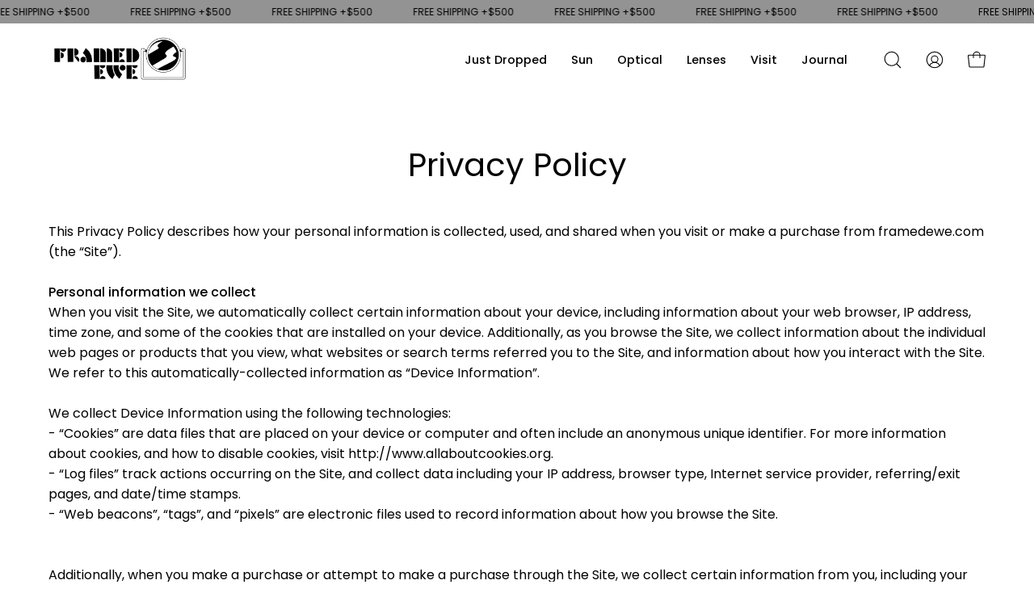

--- FILE ---
content_type: text/html; charset=utf-8
request_url: https://framedewe.com/pages/privacy-policy
body_size: 30378
content:














<!doctype html>
<html class="no-js no-touch" lang="en">
<head>
  <!-- Google Consent Mode V2 Consentmo -->
    <!-- Google Consent Mode V2 Advanced Mode integration script for Consentmo GDPR Compliance App -->
    <script id="consentmo-gcmv2-advanced-mode-integration">
      const consentOutOfRegion = {
        analytics: true,
        marketing: true,
        functionality: true,
        adsDataRedaction: false,
        urlPassthrough: false,
      };

      window.dataLayer = window.dataLayer || [];
      function gtag(){dataLayer.push(arguments);}

      gtag('consent', 'default', {
        ad_storage: 'denied',
        ad_personalization: 'denied',
        ad_user_data: 'denied',
        analytics_storage: 'denied',
        functionality_storage: 'denied',
        personalization_storage:'denied',
        security_storage: 'granted',
        wait_for_update: 1500
      });

      document.addEventListener('consentmoSignal_onLoad', function(eventData) {
        const csmLoadSignal = eventData.detail || {isActive:false};
        console.log('LIQUID - consentmoSignal_onLoad event', csmLoadSignal);

        if (!csmLoadSignal.isActive) {
          console.log('LIQUID - isActive false - use consentOutOfRegion');
          gtag('consent', 'update', {
            ad_storage: consentOutOfRegion.marketing ? 'granted' : 'denied',
            ad_personalization: consentOutOfRegion.marketing ? 'granted' : 'denied',
            ad_user_data: consentOutOfRegion.marketing ? 'granted' : 'denied',
            analytics_storage: consentOutOfRegion.analytics ? 'granted' : 'denied',
            functionality_storage: consentOutOfRegion.functionality ? 'granted' : 'denied',
            personalization_storage: consentOutOfRegion.functionality ? 'granted' : 'denied',
            security_storage: 'granted',
          });
          gtag('set', 'ads_data_redaction', consentOutOfRegion.adsDataRedaction);
          gtag('set', 'url_passthrough', consentOutOfRegion.urlPassthrough);
          console.log('LIQUID - dataLayer', window.dataLayer);
        } else {
          console.log('LIQUID - set default-consent and subscribe consentmoSignal for consent-update');
          document.addEventListener('consentmoSignal', function(event) {
            const csmSignal = event.detail;
            const consentState = csmSignal.integration?.gcm?.isEnabled ? csmSignal.integration.gcm.state : csmSignal.state;
            console.log('LIQUID - consentmoSignal event', csmSignal);
            console.log('LIQUID - dataLayer', window.dataLayer);

            gtag('consent', 'update', consentState);
            if (csmSignal.integration?.gcm?.isEnabled) {
              gtag('set', 'ads_data_redaction', csmSignal.integration.gcm.adsDataRedaction);
              gtag('set', 'url_passthrough', csmSignal.integration.gcm.urlPassthrough);
            }
          });
        }
      });
    </script>

    <meta charset="utf-8">
    <!-- Head from previous version containing accessibility enabler and google analytics -->
    <!-- Accessibilty Enabler Start -->
    <script
      src="https://jsappcdn.hikeorders.com/main/assets/js/hko-accessibility.min.js?widgetId=Z9pQtGepLpqT"
    ></script>
    <!-- Accessibility Enabler End -->

    <!-- Google Tag Manager -->
    <script>
      (function(w,d,s,l,i){w[l]=w[l]||[];w[l].push({'gtm.start':
      new Date().getTime(),event:'gtm.js'});var f=d.getElementsByTagName(s)[0],
      j=d.createElement(s),dl=l!='dataLayer'?'&l='+l:'';j.async=true;j.src=
      'https://www.googletagmanager.com/gtm.js?id='+i+dl;f.parentNode.insertBefore(j,f);
      })(window,document,'script','dataLayer','GTM-W2ZJBQQ');
    </script>
    <!-- End Google Tag Manager -->

    <!-- Global site tag (gtag.js) - Google Ads: 922388425 -->
    <script async src="https://www.googletagmanager.com/gtag/js?id=AW-922388425"></script>
    <script>
      window.dataLayer = window.dataLayer || [];
      function gtag(){dataLayer.push(arguments);}
      gtag('js', new Date());

      gtag('config', 'AW-922388425');
    </script>
    <!-- Head from previous version containing accessibility enabler and google analytics -->

    <meta http-equiv="X-UA-Compatible" content="IE=edge">
  <meta name="viewport" content="width=device-width, height=device-height, initial-scale=1.0, minimum-scale=1.0">
  <link rel="canonical" href="https://framedewe.com/pages/privacy-policy" />
  <link rel="preconnect" href="https://cdn.shopify.com" crossorigin>
  <link rel="preconnect" href="https://fonts.shopify.com" crossorigin>
  <link rel="preconnect" href="https://monorail-edge.shopifysvc.com" crossorigin>

  <link href="//framedewe.com/cdn/shop/t/123/assets/theme.css?v=5629242315373313941750871732" as="style" rel="preload">
  <link href="//framedewe.com/cdn/shop/t/123/assets/lazysizes.min.js?v=111431644619468174291750871732" as="script" rel="preload">
  <link href="//framedewe.com/cdn/shop/t/123/assets/vendor.js?v=113463091481672235871750871732" as="script" rel="preload">
  <link href="//framedewe.com/cdn/shop/t/123/assets/theme.dev.js?v=119911461422971305531750873332" as="script" rel="preload">

  <link rel="preload" as="image" href="//framedewe.com/cdn/shop/t/123/assets/loading.svg?v=91665432863842511931750871732"><style data-shopify>:root { --loader-image-size: 150px; }:root { --loader-image-size: 320px; }html:not(.is-loading) .loading-overlay { opacity: 0; visibility: hidden; pointer-events: none; }
    .loading-overlay { position: fixed; top: 0; left: 0; z-index: 99999; width: 100vw; height: 100vh; display: flex; align-items: center; justify-content: center; background: var(--bg); transition: opacity 0.3s ease-out, visibility 0s linear 0.3s; }
    .loading-overlay .loader__image--fallback { width: 320px; height: 100%; background: var(--loader-image) no-repeat center center/contain; }
    .loader__image__holder { position: absolute; top: 0; left: 0; width: 100%; height: 100%; font-size: 0; display: flex; align-items: center; justify-content: center; animation: pulse-loading 2s infinite ease-in-out; }
    .loader__image { max-width: 150px; height: auto; object-fit: contain; }</style><script>
    const loadingAppearance = "once";
    const loaded = sessionStorage.getItem('loaded');

    if (loadingAppearance === 'once') {
      if (loaded === null) {
        sessionStorage.setItem('loaded', true);
        document.documentElement.classList.add('is-loading');
      }
    } else {
      document.documentElement.classList.add('is-loading');
    }
  </script><link rel="shortcut icon" href="//framedewe.com/cdn/shop/files/Framed_Ewe_Logo_Lens_Only_32x32.png?v=1676765215" type="image/png" />
  <title>Privacy Policy &ndash; FRAMED EWE Optical</title><meta name="description" content="This Privacy Policy describes how your personal information is collected, used, and shared when you visit or make a purchase from framedewe.com (the “Site”). Personal information we collect When you visit the Site, we automatically collect certain information about your device, including information about your web brow"><link rel="preload" as="font" href="//framedewe.com/cdn/fonts/poppins/poppins_n4.0ba78fa5af9b0e1a374041b3ceaadf0a43b41362.woff2" type="font/woff2" crossorigin><link rel="preload" as="font" href="//framedewe.com/cdn/fonts/poppins/poppins_n4.0ba78fa5af9b0e1a374041b3ceaadf0a43b41362.woff2" type="font/woff2" crossorigin>

<meta property="og:site_name" content="FRAMED EWE Optical">
<meta property="og:url" content="https://framedewe.com/pages/privacy-policy">
<meta property="og:title" content="Privacy Policy">
<meta property="og:type" content="website">
<meta property="og:description" content="This Privacy Policy describes how your personal information is collected, used, and shared when you visit or make a purchase from framedewe.com (the “Site”). Personal information we collect When you visit the Site, we automatically collect certain information about your device, including information about your web brow"><meta property="og:image" content="http://framedewe.com/cdn/shop/files/Artboard_1_0e86baf4-4274-4706-8bcb-4b976970902d.png?v=1674673068">
  <meta property="og:image:secure_url" content="https://framedewe.com/cdn/shop/files/Artboard_1_0e86baf4-4274-4706-8bcb-4b976970902d.png?v=1674673068">
  <meta property="og:image:width" content="1284">
  <meta property="og:image:height" content="223"><meta name="twitter:card" content="summary_large_image">
<meta name="twitter:title" content="Privacy Policy">
<meta name="twitter:description" content="This Privacy Policy describes how your personal information is collected, used, and shared when you visit or make a purchase from framedewe.com (the “Site”). Personal information we collect When you visit the Site, we automatically collect certain information about your device, including information about your web brow"><style data-shopify>@font-face {
  font-family: Poppins;
  font-weight: 400;
  font-style: normal;
  font-display: swap;
  src: url("//framedewe.com/cdn/fonts/poppins/poppins_n4.0ba78fa5af9b0e1a374041b3ceaadf0a43b41362.woff2") format("woff2"),
       url("//framedewe.com/cdn/fonts/poppins/poppins_n4.214741a72ff2596839fc9760ee7a770386cf16ca.woff") format("woff");
}

@font-face {
  font-family: Poppins;
  font-weight: 400;
  font-style: normal;
  font-display: swap;
  src: url("//framedewe.com/cdn/fonts/poppins/poppins_n4.0ba78fa5af9b0e1a374041b3ceaadf0a43b41362.woff2") format("woff2"),
       url("//framedewe.com/cdn/fonts/poppins/poppins_n4.214741a72ff2596839fc9760ee7a770386cf16ca.woff") format("woff");
}



  @font-face {
  font-family: Poppins;
  font-weight: 500;
  font-style: normal;
  font-display: swap;
  src: url("//framedewe.com/cdn/fonts/poppins/poppins_n5.ad5b4b72b59a00358afc706450c864c3c8323842.woff2") format("woff2"),
       url("//framedewe.com/cdn/fonts/poppins/poppins_n5.33757fdf985af2d24b32fcd84c9a09224d4b2c39.woff") format("woff");
}




  @font-face {
  font-family: Poppins;
  font-weight: 100;
  font-style: normal;
  font-display: swap;
  src: url("//framedewe.com/cdn/fonts/poppins/poppins_n1.91f1f2f2f3840810961af59e3a012dcc97d8ef59.woff2") format("woff2"),
       url("//framedewe.com/cdn/fonts/poppins/poppins_n1.58d050ae3fe39914ce84b159a8c37ae874d01bfc.woff") format("woff");
}




  @font-face {
  font-family: Poppins;
  font-weight: 700;
  font-style: normal;
  font-display: swap;
  src: url("//framedewe.com/cdn/fonts/poppins/poppins_n7.56758dcf284489feb014a026f3727f2f20a54626.woff2") format("woff2"),
       url("//framedewe.com/cdn/fonts/poppins/poppins_n7.f34f55d9b3d3205d2cd6f64955ff4b36f0cfd8da.woff") format("woff");
}




  @font-face {
  font-family: Poppins;
  font-weight: 100;
  font-style: normal;
  font-display: swap;
  src: url("//framedewe.com/cdn/fonts/poppins/poppins_n1.91f1f2f2f3840810961af59e3a012dcc97d8ef59.woff2") format("woff2"),
       url("//framedewe.com/cdn/fonts/poppins/poppins_n1.58d050ae3fe39914ce84b159a8c37ae874d01bfc.woff") format("woff");
}




  @font-face {
  font-family: Poppins;
  font-weight: 500;
  font-style: normal;
  font-display: swap;
  src: url("//framedewe.com/cdn/fonts/poppins/poppins_n5.ad5b4b72b59a00358afc706450c864c3c8323842.woff2") format("woff2"),
       url("//framedewe.com/cdn/fonts/poppins/poppins_n5.33757fdf985af2d24b32fcd84c9a09224d4b2c39.woff") format("woff");
}




  @font-face {
  font-family: Poppins;
  font-weight: 400;
  font-style: italic;
  font-display: swap;
  src: url("//framedewe.com/cdn/fonts/poppins/poppins_i4.846ad1e22474f856bd6b81ba4585a60799a9f5d2.woff2") format("woff2"),
       url("//framedewe.com/cdn/fonts/poppins/poppins_i4.56b43284e8b52fc64c1fd271f289a39e8477e9ec.woff") format("woff");
}




  @font-face {
  font-family: Poppins;
  font-weight: 700;
  font-style: italic;
  font-display: swap;
  src: url("//framedewe.com/cdn/fonts/poppins/poppins_i7.42fd71da11e9d101e1e6c7932199f925f9eea42d.woff2") format("woff2"),
       url("//framedewe.com/cdn/fonts/poppins/poppins_i7.ec8499dbd7616004e21155106d13837fff4cf556.woff") format("woff");
}


:root {--COLOR-PRIMARY-OPPOSITE: #ffffff;
  --COLOR-PRIMARY-OPPOSITE-ALPHA-20: rgba(255, 255, 255, 0.2);
  --COLOR-PRIMARY-LIGHTEN-DARKEN-ALPHA-20: rgba(26, 26, 26, 0.2);
  --COLOR-PRIMARY-LIGHTEN-DARKEN-ALPHA-30: rgba(26, 26, 26, 0.3);

  --PRIMARY-BUTTONS-COLOR-BG: #000000;
  --PRIMARY-BUTTONS-COLOR-TEXT: #ffffff;
  --PRIMARY-BUTTONS-COLOR-BORDER: #000000;

  --PRIMARY-BUTTONS-COLOR-LIGHTEN-DARKEN: #1a1a1a;

  --PRIMARY-BUTTONS-COLOR-ALPHA-05: rgba(0, 0, 0, 0.05);
  --PRIMARY-BUTTONS-COLOR-ALPHA-10: rgba(0, 0, 0, 0.1);
  --PRIMARY-BUTTONS-COLOR-ALPHA-50: rgba(0, 0, 0, 0.5);--COLOR-SECONDARY-OPPOSITE: #ffffff;
  --COLOR-SECONDARY-OPPOSITE-ALPHA-20: rgba(255, 255, 255, 0.2);
  --COLOR-SECONDARY-LIGHTEN-DARKEN-ALPHA-20: rgba(172, 75, 57, 0.2);
  --COLOR-SECONDARY-LIGHTEN-DARKEN-ALPHA-30: rgba(172, 75, 57, 0.3);

  --SECONDARY-BUTTONS-COLOR-BG: #863a2c;
  --SECONDARY-BUTTONS-COLOR-TEXT: #ffffff;
  --SECONDARY-BUTTONS-COLOR-BORDER: #863a2c;

  --SECONDARY-BUTTONS-COLOR-ALPHA-05: rgba(134, 58, 44, 0.05);
  --SECONDARY-BUTTONS-COLOR-ALPHA-10: rgba(134, 58, 44, 0.1);
  --SECONDARY-BUTTONS-COLOR-ALPHA-50: rgba(134, 58, 44, 0.5);--OUTLINE-BUTTONS-PRIMARY-BG: transparent;
  --OUTLINE-BUTTONS-PRIMARY-TEXT: #000000;
  --OUTLINE-BUTTONS-PRIMARY-BORDER: #000000;
  --OUTLINE-BUTTONS-PRIMARY-BG-HOVER: rgba(26, 26, 26, 0.2);

  --OUTLINE-BUTTONS-SECONDARY-BG: transparent;
  --OUTLINE-BUTTONS-SECONDARY-TEXT: #863a2c;
  --OUTLINE-BUTTONS-SECONDARY-BORDER: #863a2c;
  --OUTLINE-BUTTONS-SECONDARY-BG-HOVER: rgba(172, 75, 57, 0.2);

  --OUTLINE-BUTTONS-WHITE-BG: transparent;
  --OUTLINE-BUTTONS-WHITE-TEXT: #ffffff;
  --OUTLINE-BUTTONS-WHITE-BORDER: #ffffff;

  --OUTLINE-BUTTONS-BLACK-BG: transparent;
  --OUTLINE-BUTTONS-BLACK-TEXT: #000000;
  --OUTLINE-BUTTONS-BLACK-BORDER: #000000;--OUTLINE-SOLID-BUTTONS-PRIMARY-BG: #000000;
  --OUTLINE-SOLID-BUTTONS-PRIMARY-TEXT: #ffffff;
  --OUTLINE-SOLID-BUTTONS-PRIMARY-BORDER: #ffffff;
  --OUTLINE-SOLID-BUTTONS-PRIMARY-BG-HOVER: rgba(255, 255, 255, 0.2);

  --OUTLINE-SOLID-BUTTONS-SECONDARY-BG: #863a2c;
  --OUTLINE-SOLID-BUTTONS-SECONDARY-TEXT: #ffffff;
  --OUTLINE-SOLID-BUTTONS-SECONDARY-BORDER: #ffffff;
  --OUTLINE-SOLID-BUTTONS-SECONDARY-BG-HOVER: rgba(255, 255, 255, 0.2);

  --OUTLINE-SOLID-BUTTONS-WHITE-BG: #ffffff;
  --OUTLINE-SOLID-BUTTONS-WHITE-TEXT: #000000;
  --OUTLINE-SOLID-BUTTONS-WHITE-BORDER: #000000;

  --OUTLINE-SOLID-BUTTONS-BLACK-BG: #000000;
  --OUTLINE-SOLID-BUTTONS-BLACK-TEXT: #ffffff;
  --OUTLINE-SOLID-BUTTONS-BLACK-BORDER: #ffffff;--COLOR-HEADING: #000;
  --COLOR-TEXT: #000;
  --COLOR-TEXT-DARKEN: #000000;
  --COLOR-TEXT-LIGHTEN: #333333;
  --COLOR-TEXT-ALPHA-5: rgba(0, 0, 0, 0.05);
  --COLOR-TEXT-ALPHA-8: rgba(0, 0, 0, 0.08);
  --COLOR-TEXT-ALPHA-10: rgba(0, 0, 0, 0.1);
  --COLOR-TEXT-ALPHA-15: rgba(0, 0, 0, 0.15);
  --COLOR-TEXT-ALPHA-20: rgba(0, 0, 0, 0.2);
  --COLOR-TEXT-ALPHA-25: rgba(0, 0, 0, 0.25);
  --COLOR-TEXT-ALPHA-50: rgba(0, 0, 0, 0.5);
  --COLOR-TEXT-ALPHA-60: rgba(0, 0, 0, 0.6);
  --COLOR-TEXT-ALPHA-85: rgba(0, 0, 0, 0.85);

  --COLOR-BG: #ffffff;
  --COLOR-BG-ALPHA-25: rgba(255, 255, 255, 0.25);
  --COLOR-BG-ALPHA-35: rgba(255, 255, 255, 0.35);
  --COLOR-BG-ALPHA-60: rgba(255, 255, 255, 0.6);
  --COLOR-BG-ALPHA-65: rgba(255, 255, 255, 0.65);
  --COLOR-BG-ALPHA-85: rgba(255, 255, 255, 0.85);
  --COLOR-BG-OVERLAY: rgba(255, 255, 255, 0.75);
  --COLOR-BG-DARKEN: #e6e6e6;
  --COLOR-BG-LIGHTEN-DARKEN: #e6e6e6;
  --COLOR-BG-LIGHTEN-DARKEN-2: #cdcdcd;
  --COLOR-BG-LIGHTEN-DARKEN-3: #b3b3b3;
  --COLOR-BG-LIGHTEN-DARKEN-4: #9a9a9a;
  --COLOR-BG-LIGHTEN-DARKEN-CONTRAST: #b3b3b3;
  --COLOR-BG-LIGHTEN-DARKEN-CONTRAST-2: #999999;
  --COLOR-BG-LIGHTEN-DARKEN-CONTRAST-3: #808080;
  --COLOR-BG-LIGHTEN-DARKEN-CONTRAST-4: #666666;

  --COLOR-BG-SECONDARY: #863a2c;
  --COLOR-BG-SECONDARY-LIGHTEN-DARKEN: #ac4b39;
  --COLOR-BG-SECONDARY-LIGHTEN-DARKEN-CONTRAST: #eccbc5;

  --COLOR-BG-ACCENT: #ffffff;
  --COLOR-BG-ACCENT-LIGHTEN: #ffffff;

  --COLOR-INPUT-BG: #ffffff;

  --COLOR-ACCENT: #000000;
  --COLOR-ACCENT-TEXT: #fff;

  --COLOR-BORDER: #d3d3d3;
  --COLOR-BORDER-ALPHA-15: rgba(211, 211, 211, 0.15);
  --COLOR-BORDER-ALPHA-30: rgba(211, 211, 211, 0.3);
  --COLOR-BORDER-ALPHA-50: rgba(211, 211, 211, 0.5);
  --COLOR-BORDER-ALPHA-65: rgba(211, 211, 211, 0.65);
  --COLOR-BORDER-LIGHTEN-DARKEN: #868686;
  --COLOR-BORDER-HAIRLINE: #f7f7f7;

  --COLOR-SALE-BG: #004AC7;
  --COLOR-SALE-TEXT: #ffffff;
  --COLOR-CUSTOM-BG: #000000;
  --COLOR-CUSTOM-TEXT: #ffffff;
  --COLOR-SOLD-BG: #004AC7;
  --COLOR-SOLD-TEXT: #ffffff;
  --COLOR-SAVING-BG: #ff6d6d;
  --COLOR-SAVING-TEXT: #ffffff;

  --COLOR-WHITE-BLACK: fff;
  --COLOR-BLACK-WHITE: #000;--COLOR-DISABLED-GREY: rgba(0, 0, 0, 0.05);
  --COLOR-DISABLED-GREY-DARKEN: rgba(0, 0, 0, 0.45);
  --COLOR-ERROR: #D02E2E;
  --COLOR-ERROR-BG: #f3cbcb;
  --COLOR-SUCCESS: #56AD6A;
  --COLOR-SUCCESS-BG: #ECFEF0;
  --COLOR-WARN: #ECBD5E;
  --COLOR-TRANSPARENT: rgba(255, 255, 255, 0);

  --COLOR-WHITE: #ffffff;
  --COLOR-WHITE-DARKEN: #f2f2f2;
  --COLOR-WHITE-ALPHA-10: rgba(255, 255, 255, 0.1);
  --COLOR-WHITE-ALPHA-20: rgba(255, 255, 255, 0.2);
  --COLOR-WHITE-ALPHA-25: rgba(255, 255, 255, 0.25);
  --COLOR-WHITE-ALPHA-50: rgba(255, 255, 255, 0.5);
  --COLOR-WHITE-ALPHA-60: rgba(255, 255, 255, 0.6);
  --COLOR-BLACK: #000000;
  --COLOR-BLACK-LIGHTEN: #1a1a1a;
  --COLOR-BLACK-ALPHA-10: rgba(0, 0, 0, 0.1);
  --COLOR-BLACK-ALPHA-20: rgba(0, 0, 0, 0.2);
  --COLOR-BLACK-ALPHA-25: rgba(0, 0, 0, 0.25);
  --COLOR-BLACK-ALPHA-50: rgba(0, 0, 0, 0.5);
  --COLOR-BLACK-ALPHA-60: rgba(0, 0, 0, 0.6);--FONT-STACK-BODY: Poppins, sans-serif;
  --FONT-STYLE-BODY: normal;
  --FONT-STYLE-BODY-ITALIC: italic;
  --FONT-ADJUST-BODY: 1.0;

  --FONT-WEIGHT-BODY: 400;
  --FONT-WEIGHT-BODY-LIGHT: 100;
  --FONT-WEIGHT-BODY-MEDIUM: 700;
  --FONT-WEIGHT-BODY-BOLD: 500;

  --FONT-STACK-HEADING: Poppins, sans-serif;
  --FONT-STYLE-HEADING: normal;
  --FONT-STYLE-HEADING-ITALIC: italic;
  --FONT-ADJUST-HEADING: 1.0;

  --FONT-WEIGHT-HEADING: 400;
  --FONT-WEIGHT-HEADING-LIGHT: 100;
  --FONT-WEIGHT-HEADING-MEDIUM: 700;
  --FONT-WEIGHT-HEADING-BOLD: 500;

  --FONT-STACK-NAV: Poppins, sans-serif;
  --FONT-STYLE-NAV: normal;
  --FONT-STYLE-NAV-ITALIC: italic;
  --FONT-ADJUST-NAV: 0.9;

  --FONT-WEIGHT-NAV: 400;
  --FONT-WEIGHT-NAV-LIGHT: 100;
  --FONT-WEIGHT-NAV-MEDIUM: 700;
  --FONT-WEIGHT-NAV-BOLD: 500;

  --FONT-STACK-BUTTON: Poppins, sans-serif;
  --FONT-STYLE-BUTTON: normal;
  --FONT-STYLE-BUTTON-ITALIC: italic;
  --FONT-ADJUST-BUTTON: 0.9;

  --FONT-WEIGHT-BUTTON: 400;
  --FONT-WEIGHT-BUTTON-MEDIUM: 700;
  --FONT-WEIGHT-BUTTON-BOLD: 500;

  --FONT-STACK-SUBHEADING: Poppins, sans-serif;
  --FONT-STYLE-SUBHEADING: normal;
  --FONT-STYLE-SUBHEADING-ITALIC: italic;
  --FONT-ADJUST-SUBHEADING: 1.0;

  --FONT-WEIGHT-SUBHEADING: 400;
  --FONT-WEIGHT-SUBHEADING-LIGHT: 100;
  --FONT-WEIGHT-SUBHEADING-MEDIUM: 700;
  --FONT-WEIGHT-SUBHEADING-BOLD: 500;

  
    --FONT-WEIGHT-SUBHEADING: var(--FONT-WEIGHT-SUBHEADING-BOLD);
  

  --LETTER-SPACING-NAV: 0.0em;
  --LETTER-SPACING-SUBHEADING: 0.0em;
  --LETTER-SPACING-BUTTON: 0.0em;

  --BUTTON-TEXT-CAPS: uppercase;
  --SUBHEADING-TEXT-CAPS: none;--FONT-SIZE-INPUT: 1.0rem;--RADIUS: 0px;
  --RADIUS-SMALL: 0px;
  --RADIUS-TINY: 0px;
  --RADIUS-BADGE: 0px;
  --RADIUS-CHECKBOX: 0px;
  --RADIUS-TEXTAREA: 0px;--PRODUCT-MEDIA-PADDING-TOP: 100%;--BORDER-WIDTH: 1px;--STROKE-WIDTH: 12px;--SITE-WIDTH: 1440px;
  --SITE-WIDTH-NARROW: 840px;--ICON-ARROW-RIGHT: url( "//framedewe.com/cdn/shop/t/123/assets/icon-chevron-right.svg?v=115618353204357621731750871732" );--loading-svg: url( "//framedewe.com/cdn/shop/t/123/assets/loading.svg?v=91665432863842511931750871732" );
  --icon-check: url( "//framedewe.com/cdn/shop/t/123/assets/icon-check.svg?v=175316081881880408121750871732" );
  --icon-check-swatch: url( "//framedewe.com/cdn/shop/t/123/assets/icon-check-swatch.svg?v=131897745589030387781750871732" );
  --icon-zoom-in: url( "//framedewe.com/cdn/shop/t/123/assets/icon-zoom-in.svg?v=157433013461716915331750871732" );
  --icon-zoom-out: url( "//framedewe.com/cdn/shop/t/123/assets/icon-zoom-out.svg?v=164909107869959372931750871732" );--collection-sticky-bar-height: 0px;
  --collection-image-padding-top: 60%;

  --drawer-width: 400px;
  --drawer-transition: transform 0.4s cubic-bezier(0.46, 0.01, 0.32, 1);--gutter: 60px;
  --gutter-mobile: 20px;
  --grid-gutter: 20px;
  --grid-gutter-mobile: 35px;--inner: 20px;
  --inner-tablet: 18px;
  --inner-mobile: 16px;--grid: repeat(3, minmax(0, 1fr));
  --grid-tablet: repeat(3, minmax(0, 1fr));
  --grid-mobile: repeat(2, minmax(0, 1fr));
  --megamenu-grid: repeat(4, minmax(0, 1fr));
  --grid-row: 1 / span 3;--scrollbar-width: 0px;--overlay: #000;
  --overlay-opacity: 1;--swatch-width: 38px;
  --swatch-height: 20px;
  --swatch-size: 32px;
  --swatch-size-mobile: 30px;

  
  --move-offset: 20px;

  
  --autoplay-speed: 2200ms;

  

    --filter-bg: 1.0;--product-filter-bg: .97;
  }</style><link href="//framedewe.com/cdn/shop/t/123/assets/theme.css?v=5629242315373313941750871732" rel="stylesheet" type="text/css" media="all" /><script type="text/javascript">
    if (window.MSInputMethodContext && document.documentMode) {
      var scripts = document.getElementsByTagName('script')[0];
      var polyfill = document.createElement("script");
      polyfill.defer = true;
      polyfill.src = "//framedewe.com/cdn/shop/t/123/assets/ie11.js?v=164037955086922138091750871732";

      scripts.parentNode.insertBefore(polyfill, scripts);

      document.documentElement.classList.add('ie11');
    } else {
      document.documentElement.className = document.documentElement.className.replace('no-js', 'js');
    }

    document.addEventListener('lazyloaded', (e) => {
      const lazyImage = e.target.parentNode;
      if (lazyImage.classList.contains('lazy-image')) {
        // Wait for the fade in images animation to complete
        setTimeout(() => {
          lazyImage.style.backgroundImage = 'none';
        }, 500);
      }
    });

    let root = '/';
    if (root[root.length - 1] !== '/') {
      root = `${root}/`;
    }

    window.theme = {
      routes: {
        root: root,
        cart_url: "\/cart",
        cart_add_url: "\/cart\/add",
        cart_change_url: "\/cart\/change",
        shop_url: "https:\/\/framedewe.com",
        searchUrl: '/search',
        predictiveSearchUrl: '/search/suggest',
        product_recommendations_url: "\/recommendations\/products"
      },
      assets: {
        photoswipe: '//framedewe.com/cdn/shop/t/123/assets/photoswipe.js?v=162613001030112971491750871732',
        smoothscroll: '//framedewe.com/cdn/shop/t/123/assets/smoothscroll.js?v=37906625415260927261750871732',
        no_image: "//framedewe.com/cdn/shopifycloud/storefront/assets/no-image-2048-a2addb12_1024x.gif",
        swatches: '//framedewe.com/cdn/shop/t/123/assets/swatches.json?v=163427374607138140211750871732',
        base: "//framedewe.com/cdn/shop/files/"
      },
      strings: {
        add_to_cart: "Add to Cart",
        cart_acceptance_error: "You must accept our terms and conditions.",
        cart_empty: "Your cart is currently empty.",
        cart_price: "Price",
        cart_quantity: "Quantity",
        cart_items_one: "{{ count }} item",
        cart_items_many: "{{ count }} items",
        cart_title: "Cart",
        cart_total: "Total",
        continue_shopping: "Continue Shopping",
        free: "Free",
        limit_error: "Sorry, looks like we don\u0026#39;t have enough of this product.",
        preorder: "Pre-Order",
        remove: "Remove",
        sale_badge_text: "Sale",
        saving_badge: "Save {{ discount }}",
        saving_up_to_badge: "Save up to {{ discount }}",
        sold_out: "Sold Out",
        subscription: "Subscription",
        unavailable: "Unavailable",
        unit_price_label: "Unit price",
        unit_price_separator: "per",
        zero_qty_error: "Quantity must be greater than 0.",
        delete_confirm: "Are you sure you wish to delete this address?",
        newsletter_product_availability: "Notify Me When It’s Available"
      },
      icons: {
        plus: '<svg aria-hidden="true" focusable="false" role="presentation" class="icon icon-toggle-plus" viewBox="0 0 192 192"><path d="M30 96h132M96 30v132" stroke="currentColor" stroke-linecap="round" stroke-linejoin="round"/></svg>',
        minus: '<svg aria-hidden="true" focusable="false" role="presentation" class="icon icon-toggle-minus" viewBox="0 0 192 192"><path d="M30 96h132" stroke="currentColor" stroke-linecap="round" stroke-linejoin="round"/></svg>',
        close: '<svg aria-hidden="true" focusable="false" role="presentation" class="icon icon-close" viewBox="0 0 192 192"><path d="M150 42 42 150M150 150 42 42" stroke="currentColor" stroke-linecap="round" stroke-linejoin="round"/></svg>'
      },
      settings: {
        animations: true,
        cartType: "drawer",
        enableAcceptTerms: true,
        enableInfinityScroll: true,
        enablePaymentButton: true,
        gridImageSize: "contain",
        gridImageAspectRatio: 1,
        mobileMenuBehaviour: "link",
        productGridHover: "image",
        savingBadgeType: "percentage",
        showSaleBadge: true,
        showSoldBadge: true,
        showSavingBadge: false,
        quickBuy: "quick_buy",
        suggestArticles: false,
        suggestCollections: true,
        suggestProducts: true,
        suggestPages: false,
        suggestionsResultsLimit: 10,
        currency_code_enable: true,
        hideInventoryCount: true,
        enableColorSwatchesCollection: true,
      },
      sizes: {
        mobile: 480,
        small: 768,
        large: 1024,
        widescreen: 1440
      },
      moneyFormat: "${{amount}}",
      moneyWithCurrencyFormat: "${{amount}} USD",
      subtotal: 0,
      info: {
        name: 'Palo Alto'
      },
      version: '5.2.0'
    };
    window.lazySizesConfig = window.lazySizesConfig || {};
    window.lazySizesConfig.preloadAfterLoad = true;
    window.PaloAlto = window.PaloAlto || {};
    window.slate = window.slate || {};
    window.isHeaderTransparent = false;
    window.stickyHeaderHeight = 60;
    window.lastWindowWidth = window.innerWidth || document.documentElement.clientWidth;

    if (window.performance) {
      window.performance.mark('init');
    } else {
      window.fastNetworkAndCPU = false;
    }
  </script>
  <script src="//framedewe.com/cdn/shop/t/123/assets/lazysizes.min.js?v=111431644619468174291750871732" async="async"></script><script src="//framedewe.com/cdn/shop/t/123/assets/vendor.js?v=113463091481672235871750871732" defer="defer"></script>
  <script src="//framedewe.com/cdn/shop/t/123/assets/theme.dev.js?v=119911461422971305531750873332" defer="defer"></script>
  <script src="//framedewe.com/cdn/shop/t/123/assets/custom.js?v=118744525200408018281750871732" defer="defer"></script>
  <script>window.performance && window.performance.mark && window.performance.mark('shopify.content_for_header.start');</script><meta name="google-site-verification" content="XJeDtWgx43bubBLuu2qgzEIgPKwElRNS7ZkfgU1CQfE">
<meta name="google-site-verification" content="3uv0WiTJPGUgYjpSINQ8nARBlRgNtiwLZlrJNQASd40">
<meta id="shopify-digital-wallet" name="shopify-digital-wallet" content="/2033288/digital_wallets/dialog">
<meta name="shopify-checkout-api-token" content="f55a3d595ea9e139d3b55b670f53e698">
<script async="async" src="/checkouts/internal/preloads.js?locale=en-US"></script>
<link rel="preconnect" href="https://shop.app" crossorigin="anonymous">
<script async="async" src="https://shop.app/checkouts/internal/preloads.js?locale=en-US&shop_id=2033288" crossorigin="anonymous"></script>
<script id="apple-pay-shop-capabilities" type="application/json">{"shopId":2033288,"countryCode":"US","currencyCode":"USD","merchantCapabilities":["supports3DS"],"merchantId":"gid:\/\/shopify\/Shop\/2033288","merchantName":"FRAMED EWE Optical","requiredBillingContactFields":["postalAddress","email","phone"],"requiredShippingContactFields":["postalAddress","email","phone"],"shippingType":"shipping","supportedNetworks":["visa","masterCard","amex","discover","elo","jcb"],"total":{"type":"pending","label":"FRAMED EWE Optical","amount":"1.00"},"shopifyPaymentsEnabled":true,"supportsSubscriptions":true}</script>
<script id="shopify-features" type="application/json">{"accessToken":"f55a3d595ea9e139d3b55b670f53e698","betas":["rich-media-storefront-analytics"],"domain":"framedewe.com","predictiveSearch":true,"shopId":2033288,"locale":"en"}</script>
<script>var Shopify = Shopify || {};
Shopify.shop = "framed-ewe.myshopify.com";
Shopify.locale = "en";
Shopify.currency = {"active":"USD","rate":"1.0"};
Shopify.country = "US";
Shopify.theme = {"name":"Framed Ewe - Quick Shop [DEV]","id":180567802144,"schema_name":"Palo Alto","schema_version":"5.2.0","theme_store_id":null,"role":"main"};
Shopify.theme.handle = "null";
Shopify.theme.style = {"id":null,"handle":null};
Shopify.cdnHost = "framedewe.com/cdn";
Shopify.routes = Shopify.routes || {};
Shopify.routes.root = "/";</script>
<script type="module">!function(o){(o.Shopify=o.Shopify||{}).modules=!0}(window);</script>
<script>!function(o){function n(){var o=[];function n(){o.push(Array.prototype.slice.apply(arguments))}return n.q=o,n}var t=o.Shopify=o.Shopify||{};t.loadFeatures=n(),t.autoloadFeatures=n()}(window);</script>
<script>
  window.ShopifyPay = window.ShopifyPay || {};
  window.ShopifyPay.apiHost = "shop.app\/pay";
  window.ShopifyPay.redirectState = null;
</script>
<script id="shop-js-analytics" type="application/json">{"pageType":"page"}</script>
<script defer="defer" async type="module" src="//framedewe.com/cdn/shopifycloud/shop-js/modules/v2/client.init-shop-cart-sync_BApSsMSl.en.esm.js"></script>
<script defer="defer" async type="module" src="//framedewe.com/cdn/shopifycloud/shop-js/modules/v2/chunk.common_CBoos6YZ.esm.js"></script>
<script type="module">
  await import("//framedewe.com/cdn/shopifycloud/shop-js/modules/v2/client.init-shop-cart-sync_BApSsMSl.en.esm.js");
await import("//framedewe.com/cdn/shopifycloud/shop-js/modules/v2/chunk.common_CBoos6YZ.esm.js");

  window.Shopify.SignInWithShop?.initShopCartSync?.({"fedCMEnabled":true,"windoidEnabled":true});

</script>
<script>
  window.Shopify = window.Shopify || {};
  if (!window.Shopify.featureAssets) window.Shopify.featureAssets = {};
  window.Shopify.featureAssets['shop-js'] = {"shop-cart-sync":["modules/v2/client.shop-cart-sync_DJczDl9f.en.esm.js","modules/v2/chunk.common_CBoos6YZ.esm.js"],"init-fed-cm":["modules/v2/client.init-fed-cm_BzwGC0Wi.en.esm.js","modules/v2/chunk.common_CBoos6YZ.esm.js"],"init-windoid":["modules/v2/client.init-windoid_BS26ThXS.en.esm.js","modules/v2/chunk.common_CBoos6YZ.esm.js"],"shop-cash-offers":["modules/v2/client.shop-cash-offers_DthCPNIO.en.esm.js","modules/v2/chunk.common_CBoos6YZ.esm.js","modules/v2/chunk.modal_Bu1hFZFC.esm.js"],"shop-button":["modules/v2/client.shop-button_D_JX508o.en.esm.js","modules/v2/chunk.common_CBoos6YZ.esm.js"],"init-shop-email-lookup-coordinator":["modules/v2/client.init-shop-email-lookup-coordinator_DFwWcvrS.en.esm.js","modules/v2/chunk.common_CBoos6YZ.esm.js"],"shop-toast-manager":["modules/v2/client.shop-toast-manager_tEhgP2F9.en.esm.js","modules/v2/chunk.common_CBoos6YZ.esm.js"],"shop-login-button":["modules/v2/client.shop-login-button_DwLgFT0K.en.esm.js","modules/v2/chunk.common_CBoos6YZ.esm.js","modules/v2/chunk.modal_Bu1hFZFC.esm.js"],"avatar":["modules/v2/client.avatar_BTnouDA3.en.esm.js"],"init-shop-cart-sync":["modules/v2/client.init-shop-cart-sync_BApSsMSl.en.esm.js","modules/v2/chunk.common_CBoos6YZ.esm.js"],"pay-button":["modules/v2/client.pay-button_BuNmcIr_.en.esm.js","modules/v2/chunk.common_CBoos6YZ.esm.js"],"init-shop-for-new-customer-accounts":["modules/v2/client.init-shop-for-new-customer-accounts_DrjXSI53.en.esm.js","modules/v2/client.shop-login-button_DwLgFT0K.en.esm.js","modules/v2/chunk.common_CBoos6YZ.esm.js","modules/v2/chunk.modal_Bu1hFZFC.esm.js"],"init-customer-accounts-sign-up":["modules/v2/client.init-customer-accounts-sign-up_TlVCiykN.en.esm.js","modules/v2/client.shop-login-button_DwLgFT0K.en.esm.js","modules/v2/chunk.common_CBoos6YZ.esm.js","modules/v2/chunk.modal_Bu1hFZFC.esm.js"],"shop-follow-button":["modules/v2/client.shop-follow-button_C5D3XtBb.en.esm.js","modules/v2/chunk.common_CBoos6YZ.esm.js","modules/v2/chunk.modal_Bu1hFZFC.esm.js"],"checkout-modal":["modules/v2/client.checkout-modal_8TC_1FUY.en.esm.js","modules/v2/chunk.common_CBoos6YZ.esm.js","modules/v2/chunk.modal_Bu1hFZFC.esm.js"],"init-customer-accounts":["modules/v2/client.init-customer-accounts_C0Oh2ljF.en.esm.js","modules/v2/client.shop-login-button_DwLgFT0K.en.esm.js","modules/v2/chunk.common_CBoos6YZ.esm.js","modules/v2/chunk.modal_Bu1hFZFC.esm.js"],"lead-capture":["modules/v2/client.lead-capture_Cq0gfm7I.en.esm.js","modules/v2/chunk.common_CBoos6YZ.esm.js","modules/v2/chunk.modal_Bu1hFZFC.esm.js"],"shop-login":["modules/v2/client.shop-login_BmtnoEUo.en.esm.js","modules/v2/chunk.common_CBoos6YZ.esm.js","modules/v2/chunk.modal_Bu1hFZFC.esm.js"],"payment-terms":["modules/v2/client.payment-terms_BHOWV7U_.en.esm.js","modules/v2/chunk.common_CBoos6YZ.esm.js","modules/v2/chunk.modal_Bu1hFZFC.esm.js"]};
</script>
<script>(function() {
  var isLoaded = false;
  function asyncLoad() {
    if (isLoaded) return;
    isLoaded = true;
    var urls = ["https:\/\/chimpstatic.com\/mcjs-connected\/js\/users\/3c9e38f9c33bf179b112d6de9\/858497acd3e5e41ac59e44992.js?shop=framed-ewe.myshopify.com","https:\/\/gdprcdn.b-cdn.net\/js\/gdpr_cookie_consent.min.js?shop=framed-ewe.myshopify.com","https:\/\/cdn.nfcube.com\/instafeed-ad27374405df1dd4290c88a44859ea5f.js?shop=framed-ewe.myshopify.com","https:\/\/na.shgcdn3.com\/pixel-collector.js?shop=framed-ewe.myshopify.com","\/\/backinstock.useamp.com\/widget\/50034_1767157585.js?category=bis\u0026v=6\u0026shop=framed-ewe.myshopify.com"];
    for (var i = 0; i < urls.length; i++) {
      var s = document.createElement('script');
      s.type = 'text/javascript';
      s.async = true;
      s.src = urls[i];
      var x = document.getElementsByTagName('script')[0];
      x.parentNode.insertBefore(s, x);
    }
  };
  if(window.attachEvent) {
    window.attachEvent('onload', asyncLoad);
  } else {
    window.addEventListener('load', asyncLoad, false);
  }
})();</script>
<script id="__st">var __st={"a":2033288,"offset":-25200,"reqid":"0753bc93-8eba-46d7-bf1e-85a1351bb6cf-1768904838","pageurl":"framedewe.com\/pages\/privacy-policy","s":"pages-50591793186","u":"9f3ab837fb99","p":"page","rtyp":"page","rid":50591793186};</script>
<script>window.ShopifyPaypalV4VisibilityTracking = true;</script>
<script id="captcha-bootstrap">!function(){'use strict';const t='contact',e='account',n='new_comment',o=[[t,t],['blogs',n],['comments',n],[t,'customer']],c=[[e,'customer_login'],[e,'guest_login'],[e,'recover_customer_password'],[e,'create_customer']],r=t=>t.map((([t,e])=>`form[action*='/${t}']:not([data-nocaptcha='true']) input[name='form_type'][value='${e}']`)).join(','),a=t=>()=>t?[...document.querySelectorAll(t)].map((t=>t.form)):[];function s(){const t=[...o],e=r(t);return a(e)}const i='password',u='form_key',d=['recaptcha-v3-token','g-recaptcha-response','h-captcha-response',i],f=()=>{try{return window.sessionStorage}catch{return}},m='__shopify_v',_=t=>t.elements[u];function p(t,e,n=!1){try{const o=window.sessionStorage,c=JSON.parse(o.getItem(e)),{data:r}=function(t){const{data:e,action:n}=t;return t[m]||n?{data:e,action:n}:{data:t,action:n}}(c);for(const[e,n]of Object.entries(r))t.elements[e]&&(t.elements[e].value=n);n&&o.removeItem(e)}catch(o){console.error('form repopulation failed',{error:o})}}const l='form_type',E='cptcha';function T(t){t.dataset[E]=!0}const w=window,h=w.document,L='Shopify',v='ce_forms',y='captcha';let A=!1;((t,e)=>{const n=(g='f06e6c50-85a8-45c8-87d0-21a2b65856fe',I='https://cdn.shopify.com/shopifycloud/storefront-forms-hcaptcha/ce_storefront_forms_captcha_hcaptcha.v1.5.2.iife.js',D={infoText:'Protected by hCaptcha',privacyText:'Privacy',termsText:'Terms'},(t,e,n)=>{const o=w[L][v],c=o.bindForm;if(c)return c(t,g,e,D).then(n);var r;o.q.push([[t,g,e,D],n]),r=I,A||(h.body.append(Object.assign(h.createElement('script'),{id:'captcha-provider',async:!0,src:r})),A=!0)});var g,I,D;w[L]=w[L]||{},w[L][v]=w[L][v]||{},w[L][v].q=[],w[L][y]=w[L][y]||{},w[L][y].protect=function(t,e){n(t,void 0,e),T(t)},Object.freeze(w[L][y]),function(t,e,n,w,h,L){const[v,y,A,g]=function(t,e,n){const i=e?o:[],u=t?c:[],d=[...i,...u],f=r(d),m=r(i),_=r(d.filter((([t,e])=>n.includes(e))));return[a(f),a(m),a(_),s()]}(w,h,L),I=t=>{const e=t.target;return e instanceof HTMLFormElement?e:e&&e.form},D=t=>v().includes(t);t.addEventListener('submit',(t=>{const e=I(t);if(!e)return;const n=D(e)&&!e.dataset.hcaptchaBound&&!e.dataset.recaptchaBound,o=_(e),c=g().includes(e)&&(!o||!o.value);(n||c)&&t.preventDefault(),c&&!n&&(function(t){try{if(!f())return;!function(t){const e=f();if(!e)return;const n=_(t);if(!n)return;const o=n.value;o&&e.removeItem(o)}(t);const e=Array.from(Array(32),(()=>Math.random().toString(36)[2])).join('');!function(t,e){_(t)||t.append(Object.assign(document.createElement('input'),{type:'hidden',name:u})),t.elements[u].value=e}(t,e),function(t,e){const n=f();if(!n)return;const o=[...t.querySelectorAll(`input[type='${i}']`)].map((({name:t})=>t)),c=[...d,...o],r={};for(const[a,s]of new FormData(t).entries())c.includes(a)||(r[a]=s);n.setItem(e,JSON.stringify({[m]:1,action:t.action,data:r}))}(t,e)}catch(e){console.error('failed to persist form',e)}}(e),e.submit())}));const S=(t,e)=>{t&&!t.dataset[E]&&(n(t,e.some((e=>e===t))),T(t))};for(const o of['focusin','change'])t.addEventListener(o,(t=>{const e=I(t);D(e)&&S(e,y())}));const B=e.get('form_key'),M=e.get(l),P=B&&M;t.addEventListener('DOMContentLoaded',(()=>{const t=y();if(P)for(const e of t)e.elements[l].value===M&&p(e,B);[...new Set([...A(),...v().filter((t=>'true'===t.dataset.shopifyCaptcha))])].forEach((e=>S(e,t)))}))}(h,new URLSearchParams(w.location.search),n,t,e,['guest_login'])})(!0,!0)}();</script>
<script integrity="sha256-4kQ18oKyAcykRKYeNunJcIwy7WH5gtpwJnB7kiuLZ1E=" data-source-attribution="shopify.loadfeatures" defer="defer" src="//framedewe.com/cdn/shopifycloud/storefront/assets/storefront/load_feature-a0a9edcb.js" crossorigin="anonymous"></script>
<script crossorigin="anonymous" defer="defer" src="//framedewe.com/cdn/shopifycloud/storefront/assets/shopify_pay/storefront-65b4c6d7.js?v=20250812"></script>
<script data-source-attribution="shopify.dynamic_checkout.dynamic.init">var Shopify=Shopify||{};Shopify.PaymentButton=Shopify.PaymentButton||{isStorefrontPortableWallets:!0,init:function(){window.Shopify.PaymentButton.init=function(){};var t=document.createElement("script");t.src="https://framedewe.com/cdn/shopifycloud/portable-wallets/latest/portable-wallets.en.js",t.type="module",document.head.appendChild(t)}};
</script>
<script data-source-attribution="shopify.dynamic_checkout.buyer_consent">
  function portableWalletsHideBuyerConsent(e){var t=document.getElementById("shopify-buyer-consent"),n=document.getElementById("shopify-subscription-policy-button");t&&n&&(t.classList.add("hidden"),t.setAttribute("aria-hidden","true"),n.removeEventListener("click",e))}function portableWalletsShowBuyerConsent(e){var t=document.getElementById("shopify-buyer-consent"),n=document.getElementById("shopify-subscription-policy-button");t&&n&&(t.classList.remove("hidden"),t.removeAttribute("aria-hidden"),n.addEventListener("click",e))}window.Shopify?.PaymentButton&&(window.Shopify.PaymentButton.hideBuyerConsent=portableWalletsHideBuyerConsent,window.Shopify.PaymentButton.showBuyerConsent=portableWalletsShowBuyerConsent);
</script>
<script data-source-attribution="shopify.dynamic_checkout.cart.bootstrap">document.addEventListener("DOMContentLoaded",(function(){function t(){return document.querySelector("shopify-accelerated-checkout-cart, shopify-accelerated-checkout")}if(t())Shopify.PaymentButton.init();else{new MutationObserver((function(e,n){t()&&(Shopify.PaymentButton.init(),n.disconnect())})).observe(document.body,{childList:!0,subtree:!0})}}));
</script>
<link id="shopify-accelerated-checkout-styles" rel="stylesheet" media="screen" href="https://framedewe.com/cdn/shopifycloud/portable-wallets/latest/accelerated-checkout-backwards-compat.css" crossorigin="anonymous">
<style id="shopify-accelerated-checkout-cart">
        #shopify-buyer-consent {
  margin-top: 1em;
  display: inline-block;
  width: 100%;
}

#shopify-buyer-consent.hidden {
  display: none;
}

#shopify-subscription-policy-button {
  background: none;
  border: none;
  padding: 0;
  text-decoration: underline;
  font-size: inherit;
  cursor: pointer;
}

#shopify-subscription-policy-button::before {
  box-shadow: none;
}

      </style>

<script>window.performance && window.performance.mark && window.performance.mark('shopify.content_for_header.end');</script>
  





  <script type="text/javascript">
    
      window.__shgMoneyFormat = window.__shgMoneyFormat || {"AED":{"currency":"AED","currency_symbol":"د.إ","currency_symbol_location":"left","decimal_places":2,"decimal_separator":".","thousands_separator":","},"AFN":{"currency":"AFN","currency_symbol":"؋","currency_symbol_location":"left","decimal_places":2,"decimal_separator":".","thousands_separator":","},"ALL":{"currency":"ALL","currency_symbol":"L","currency_symbol_location":"left","decimal_places":2,"decimal_separator":".","thousands_separator":","},"AMD":{"currency":"AMD","currency_symbol":"դր.","currency_symbol_location":"left","decimal_places":2,"decimal_separator":".","thousands_separator":","},"ANG":{"currency":"ANG","currency_symbol":"ƒ","currency_symbol_location":"left","decimal_places":2,"decimal_separator":".","thousands_separator":","},"AUD":{"currency":"AUD","currency_symbol":"$","currency_symbol_location":"left","decimal_places":2,"decimal_separator":".","thousands_separator":","},"AWG":{"currency":"AWG","currency_symbol":"ƒ","currency_symbol_location":"left","decimal_places":2,"decimal_separator":".","thousands_separator":","},"AZN":{"currency":"AZN","currency_symbol":"₼","currency_symbol_location":"left","decimal_places":2,"decimal_separator":".","thousands_separator":","},"BAM":{"currency":"BAM","currency_symbol":"КМ","currency_symbol_location":"left","decimal_places":2,"decimal_separator":".","thousands_separator":","},"BBD":{"currency":"BBD","currency_symbol":"$","currency_symbol_location":"left","decimal_places":2,"decimal_separator":".","thousands_separator":","},"BIF":{"currency":"BIF","currency_symbol":"Fr","currency_symbol_location":"left","decimal_places":2,"decimal_separator":".","thousands_separator":","},"BND":{"currency":"BND","currency_symbol":"$","currency_symbol_location":"left","decimal_places":2,"decimal_separator":".","thousands_separator":","},"BOB":{"currency":"BOB","currency_symbol":"Bs.","currency_symbol_location":"left","decimal_places":2,"decimal_separator":".","thousands_separator":","},"BSD":{"currency":"BSD","currency_symbol":"$","currency_symbol_location":"left","decimal_places":2,"decimal_separator":".","thousands_separator":","},"BWP":{"currency":"BWP","currency_symbol":"P","currency_symbol_location":"left","decimal_places":2,"decimal_separator":".","thousands_separator":","},"BZD":{"currency":"BZD","currency_symbol":"$","currency_symbol_location":"left","decimal_places":2,"decimal_separator":".","thousands_separator":","},"CAD":{"currency":"CAD","currency_symbol":"$","currency_symbol_location":"left","decimal_places":2,"decimal_separator":".","thousands_separator":","},"CDF":{"currency":"CDF","currency_symbol":"Fr","currency_symbol_location":"left","decimal_places":2,"decimal_separator":".","thousands_separator":","},"CHF":{"currency":"CHF","currency_symbol":"CHF","currency_symbol_location":"left","decimal_places":2,"decimal_separator":".","thousands_separator":","},"CNY":{"currency":"CNY","currency_symbol":"¥","currency_symbol_location":"left","decimal_places":2,"decimal_separator":".","thousands_separator":","},"CRC":{"currency":"CRC","currency_symbol":"₡","currency_symbol_location":"left","decimal_places":2,"decimal_separator":".","thousands_separator":","},"CVE":{"currency":"CVE","currency_symbol":"$","currency_symbol_location":"left","decimal_places":2,"decimal_separator":".","thousands_separator":","},"CZK":{"currency":"CZK","currency_symbol":"Kč","currency_symbol_location":"left","decimal_places":2,"decimal_separator":".","thousands_separator":","},"DJF":{"currency":"DJF","currency_symbol":"Fdj","currency_symbol_location":"left","decimal_places":2,"decimal_separator":".","thousands_separator":","},"DKK":{"currency":"DKK","currency_symbol":"kr.","currency_symbol_location":"left","decimal_places":2,"decimal_separator":".","thousands_separator":","},"DOP":{"currency":"DOP","currency_symbol":"$","currency_symbol_location":"left","decimal_places":2,"decimal_separator":".","thousands_separator":","},"DZD":{"currency":"DZD","currency_symbol":"د.ج","currency_symbol_location":"left","decimal_places":2,"decimal_separator":".","thousands_separator":","},"EGP":{"currency":"EGP","currency_symbol":"ج.م","currency_symbol_location":"left","decimal_places":2,"decimal_separator":".","thousands_separator":","},"ETB":{"currency":"ETB","currency_symbol":"Br","currency_symbol_location":"left","decimal_places":2,"decimal_separator":".","thousands_separator":","},"EUR":{"currency":"EUR","currency_symbol":"€","currency_symbol_location":"left","decimal_places":2,"decimal_separator":".","thousands_separator":","},"FJD":{"currency":"FJD","currency_symbol":"$","currency_symbol_location":"left","decimal_places":2,"decimal_separator":".","thousands_separator":","},"FKP":{"currency":"FKP","currency_symbol":"£","currency_symbol_location":"left","decimal_places":2,"decimal_separator":".","thousands_separator":","},"GBP":{"currency":"GBP","currency_symbol":"£","currency_symbol_location":"left","decimal_places":2,"decimal_separator":".","thousands_separator":","},"GMD":{"currency":"GMD","currency_symbol":"D","currency_symbol_location":"left","decimal_places":2,"decimal_separator":".","thousands_separator":","},"GNF":{"currency":"GNF","currency_symbol":"Fr","currency_symbol_location":"left","decimal_places":2,"decimal_separator":".","thousands_separator":","},"GTQ":{"currency":"GTQ","currency_symbol":"Q","currency_symbol_location":"left","decimal_places":2,"decimal_separator":".","thousands_separator":","},"GYD":{"currency":"GYD","currency_symbol":"$","currency_symbol_location":"left","decimal_places":2,"decimal_separator":".","thousands_separator":","},"HKD":{"currency":"HKD","currency_symbol":"$","currency_symbol_location":"left","decimal_places":2,"decimal_separator":".","thousands_separator":","},"HNL":{"currency":"HNL","currency_symbol":"L","currency_symbol_location":"left","decimal_places":2,"decimal_separator":".","thousands_separator":","},"HUF":{"currency":"HUF","currency_symbol":"Ft","currency_symbol_location":"left","decimal_places":2,"decimal_separator":".","thousands_separator":","},"IDR":{"currency":"IDR","currency_symbol":"Rp","currency_symbol_location":"left","decimal_places":2,"decimal_separator":".","thousands_separator":","},"ILS":{"currency":"ILS","currency_symbol":"₪","currency_symbol_location":"left","decimal_places":2,"decimal_separator":".","thousands_separator":","},"INR":{"currency":"INR","currency_symbol":"₹","currency_symbol_location":"left","decimal_places":2,"decimal_separator":".","thousands_separator":","},"ISK":{"currency":"ISK","currency_symbol":"kr.","currency_symbol_location":"left","decimal_places":2,"decimal_separator":".","thousands_separator":","},"JMD":{"currency":"JMD","currency_symbol":"$","currency_symbol_location":"left","decimal_places":2,"decimal_separator":".","thousands_separator":","},"JPY":{"currency":"JPY","currency_symbol":"¥","currency_symbol_location":"left","decimal_places":2,"decimal_separator":".","thousands_separator":","},"KES":{"currency":"KES","currency_symbol":"KSh","currency_symbol_location":"left","decimal_places":2,"decimal_separator":".","thousands_separator":","},"KGS":{"currency":"KGS","currency_symbol":"som","currency_symbol_location":"left","decimal_places":2,"decimal_separator":".","thousands_separator":","},"KHR":{"currency":"KHR","currency_symbol":"៛","currency_symbol_location":"left","decimal_places":2,"decimal_separator":".","thousands_separator":","},"KMF":{"currency":"KMF","currency_symbol":"Fr","currency_symbol_location":"left","decimal_places":2,"decimal_separator":".","thousands_separator":","},"KRW":{"currency":"KRW","currency_symbol":"₩","currency_symbol_location":"left","decimal_places":2,"decimal_separator":".","thousands_separator":","},"KYD":{"currency":"KYD","currency_symbol":"$","currency_symbol_location":"left","decimal_places":2,"decimal_separator":".","thousands_separator":","},"KZT":{"currency":"KZT","currency_symbol":"₸","currency_symbol_location":"left","decimal_places":2,"decimal_separator":".","thousands_separator":","},"LAK":{"currency":"LAK","currency_symbol":"₭","currency_symbol_location":"left","decimal_places":2,"decimal_separator":".","thousands_separator":","},"LBP":{"currency":"LBP","currency_symbol":"ل.ل","currency_symbol_location":"left","decimal_places":2,"decimal_separator":".","thousands_separator":","},"LKR":{"currency":"LKR","currency_symbol":"₨","currency_symbol_location":"left","decimal_places":2,"decimal_separator":".","thousands_separator":","},"MAD":{"currency":"MAD","currency_symbol":"د.م.","currency_symbol_location":"left","decimal_places":2,"decimal_separator":".","thousands_separator":","},"MDL":{"currency":"MDL","currency_symbol":"L","currency_symbol_location":"left","decimal_places":2,"decimal_separator":".","thousands_separator":","},"MKD":{"currency":"MKD","currency_symbol":"ден","currency_symbol_location":"left","decimal_places":2,"decimal_separator":".","thousands_separator":","},"MMK":{"currency":"MMK","currency_symbol":"K","currency_symbol_location":"left","decimal_places":2,"decimal_separator":".","thousands_separator":","},"MNT":{"currency":"MNT","currency_symbol":"₮","currency_symbol_location":"left","decimal_places":2,"decimal_separator":".","thousands_separator":","},"MOP":{"currency":"MOP","currency_symbol":"P","currency_symbol_location":"left","decimal_places":2,"decimal_separator":".","thousands_separator":","},"MUR":{"currency":"MUR","currency_symbol":"₨","currency_symbol_location":"left","decimal_places":2,"decimal_separator":".","thousands_separator":","},"MVR":{"currency":"MVR","currency_symbol":"MVR","currency_symbol_location":"left","decimal_places":2,"decimal_separator":".","thousands_separator":","},"MWK":{"currency":"MWK","currency_symbol":"MK","currency_symbol_location":"left","decimal_places":2,"decimal_separator":".","thousands_separator":","},"NGN":{"currency":"NGN","currency_symbol":"₦","currency_symbol_location":"left","decimal_places":2,"decimal_separator":".","thousands_separator":","},"NIO":{"currency":"NIO","currency_symbol":"C$","currency_symbol_location":"left","decimal_places":2,"decimal_separator":".","thousands_separator":","},"NPR":{"currency":"NPR","currency_symbol":"Rs.","currency_symbol_location":"left","decimal_places":2,"decimal_separator":".","thousands_separator":","},"NZD":{"currency":"NZD","currency_symbol":"$","currency_symbol_location":"left","decimal_places":2,"decimal_separator":".","thousands_separator":","},"PEN":{"currency":"PEN","currency_symbol":"S/","currency_symbol_location":"left","decimal_places":2,"decimal_separator":".","thousands_separator":","},"PGK":{"currency":"PGK","currency_symbol":"K","currency_symbol_location":"left","decimal_places":2,"decimal_separator":".","thousands_separator":","},"PKR":{"currency":"PKR","currency_symbol":"₨","currency_symbol_location":"left","decimal_places":2,"decimal_separator":".","thousands_separator":","},"PLN":{"currency":"PLN","currency_symbol":"zł","currency_symbol_location":"left","decimal_places":2,"decimal_separator":".","thousands_separator":","},"PYG":{"currency":"PYG","currency_symbol":"₲","currency_symbol_location":"left","decimal_places":2,"decimal_separator":".","thousands_separator":","},"QAR":{"currency":"QAR","currency_symbol":"ر.ق","currency_symbol_location":"left","decimal_places":2,"decimal_separator":".","thousands_separator":","},"RON":{"currency":"RON","currency_symbol":"Lei","currency_symbol_location":"left","decimal_places":2,"decimal_separator":".","thousands_separator":","},"RSD":{"currency":"RSD","currency_symbol":"РСД","currency_symbol_location":"left","decimal_places":2,"decimal_separator":".","thousands_separator":","},"RWF":{"currency":"RWF","currency_symbol":"FRw","currency_symbol_location":"left","decimal_places":2,"decimal_separator":".","thousands_separator":","},"SAR":{"currency":"SAR","currency_symbol":"ر.س","currency_symbol_location":"left","decimal_places":2,"decimal_separator":".","thousands_separator":","},"SBD":{"currency":"SBD","currency_symbol":"$","currency_symbol_location":"left","decimal_places":2,"decimal_separator":".","thousands_separator":","},"SEK":{"currency":"SEK","currency_symbol":"kr","currency_symbol_location":"left","decimal_places":2,"decimal_separator":".","thousands_separator":","},"SGD":{"currency":"SGD","currency_symbol":"$","currency_symbol_location":"left","decimal_places":2,"decimal_separator":".","thousands_separator":","},"SHP":{"currency":"SHP","currency_symbol":"£","currency_symbol_location":"left","decimal_places":2,"decimal_separator":".","thousands_separator":","},"SLL":{"currency":"SLL","currency_symbol":"Le","currency_symbol_location":"left","decimal_places":2,"decimal_separator":".","thousands_separator":","},"STD":{"currency":"STD","currency_symbol":"Db","currency_symbol_location":"left","decimal_places":2,"decimal_separator":".","thousands_separator":","},"THB":{"currency":"THB","currency_symbol":"฿","currency_symbol_location":"left","decimal_places":2,"decimal_separator":".","thousands_separator":","},"TJS":{"currency":"TJS","currency_symbol":"ЅМ","currency_symbol_location":"left","decimal_places":2,"decimal_separator":".","thousands_separator":","},"TOP":{"currency":"TOP","currency_symbol":"T$","currency_symbol_location":"left","decimal_places":2,"decimal_separator":".","thousands_separator":","},"TTD":{"currency":"TTD","currency_symbol":"$","currency_symbol_location":"left","decimal_places":2,"decimal_separator":".","thousands_separator":","},"TWD":{"currency":"TWD","currency_symbol":"$","currency_symbol_location":"left","decimal_places":2,"decimal_separator":".","thousands_separator":","},"TZS":{"currency":"TZS","currency_symbol":"Sh","currency_symbol_location":"left","decimal_places":2,"decimal_separator":".","thousands_separator":","},"UAH":{"currency":"UAH","currency_symbol":"₴","currency_symbol_location":"left","decimal_places":2,"decimal_separator":".","thousands_separator":","},"UGX":{"currency":"UGX","currency_symbol":"USh","currency_symbol_location":"left","decimal_places":2,"decimal_separator":".","thousands_separator":","},"USD":{"currency":"USD","currency_symbol":"$","currency_symbol_location":"left","decimal_places":2,"decimal_separator":".","thousands_separator":","},"UYU":{"currency":"UYU","currency_symbol":"$U","currency_symbol_location":"left","decimal_places":2,"decimal_separator":".","thousands_separator":","},"UZS":{"currency":"UZS","currency_symbol":"so'm","currency_symbol_location":"left","decimal_places":2,"decimal_separator":".","thousands_separator":","},"VND":{"currency":"VND","currency_symbol":"₫","currency_symbol_location":"left","decimal_places":2,"decimal_separator":".","thousands_separator":","},"VUV":{"currency":"VUV","currency_symbol":"Vt","currency_symbol_location":"left","decimal_places":2,"decimal_separator":".","thousands_separator":","},"WST":{"currency":"WST","currency_symbol":"T","currency_symbol_location":"left","decimal_places":2,"decimal_separator":".","thousands_separator":","},"XAF":{"currency":"XAF","currency_symbol":"CFA","currency_symbol_location":"left","decimal_places":2,"decimal_separator":".","thousands_separator":","},"XCD":{"currency":"XCD","currency_symbol":"$","currency_symbol_location":"left","decimal_places":2,"decimal_separator":".","thousands_separator":","},"XOF":{"currency":"XOF","currency_symbol":"Fr","currency_symbol_location":"left","decimal_places":2,"decimal_separator":".","thousands_separator":","},"XPF":{"currency":"XPF","currency_symbol":"Fr","currency_symbol_location":"left","decimal_places":2,"decimal_separator":".","thousands_separator":","},"YER":{"currency":"YER","currency_symbol":"﷼","currency_symbol_location":"left","decimal_places":2,"decimal_separator":".","thousands_separator":","}};
    
    window.__shgCurrentCurrencyCode = window.__shgCurrentCurrencyCode || {
      currency: "USD",
      currency_symbol: "$",
      decimal_separator: ".",
      thousands_separator: ",",
      decimal_places: 2,
      currency_symbol_location: "left"
    };
  </script>





  

<script type="text/javascript">
  
    window.SHG_CUSTOMER = null;
  
</script>







<!-- BEGIN app block: shopify://apps/consentmo-gdpr/blocks/gdpr_cookie_consent/4fbe573f-a377-4fea-9801-3ee0858cae41 -->


<!-- END app block --><!-- BEGIN app block: shopify://apps/klaviyo-email-marketing-sms/blocks/klaviyo-onsite-embed/2632fe16-c075-4321-a88b-50b567f42507 -->












  <script async src="https://static.klaviyo.com/onsite/js/UDywau/klaviyo.js?company_id=UDywau"></script>
  <script>!function(){if(!window.klaviyo){window._klOnsite=window._klOnsite||[];try{window.klaviyo=new Proxy({},{get:function(n,i){return"push"===i?function(){var n;(n=window._klOnsite).push.apply(n,arguments)}:function(){for(var n=arguments.length,o=new Array(n),w=0;w<n;w++)o[w]=arguments[w];var t="function"==typeof o[o.length-1]?o.pop():void 0,e=new Promise((function(n){window._klOnsite.push([i].concat(o,[function(i){t&&t(i),n(i)}]))}));return e}}})}catch(n){window.klaviyo=window.klaviyo||[],window.klaviyo.push=function(){var n;(n=window._klOnsite).push.apply(n,arguments)}}}}();</script>

  




  <script>
    window.klaviyoReviewsProductDesignMode = false
  </script>







<!-- END app block --><script src="https://cdn.shopify.com/extensions/019bd530-527f-74d1-82b1-fdf7300fdcb0/consentmo-gdpr-576/assets/consentmo_cookie_consent.js" type="text/javascript" defer="defer"></script>
<script src="https://cdn.shopify.com/extensions/019bc7b7-7f14-7217-a6a6-132dcd8a0c79/lensadvizor-1-331/assets/lensadvizor-embeds.min.js" type="text/javascript" defer="defer"></script>
<link href="https://monorail-edge.shopifysvc.com" rel="dns-prefetch">
<script>(function(){if ("sendBeacon" in navigator && "performance" in window) {try {var session_token_from_headers = performance.getEntriesByType('navigation')[0].serverTiming.find(x => x.name == '_s').description;} catch {var session_token_from_headers = undefined;}var session_cookie_matches = document.cookie.match(/_shopify_s=([^;]*)/);var session_token_from_cookie = session_cookie_matches && session_cookie_matches.length === 2 ? session_cookie_matches[1] : "";var session_token = session_token_from_headers || session_token_from_cookie || "";function handle_abandonment_event(e) {var entries = performance.getEntries().filter(function(entry) {return /monorail-edge.shopifysvc.com/.test(entry.name);});if (!window.abandonment_tracked && entries.length === 0) {window.abandonment_tracked = true;var currentMs = Date.now();var navigation_start = performance.timing.navigationStart;var payload = {shop_id: 2033288,url: window.location.href,navigation_start,duration: currentMs - navigation_start,session_token,page_type: "page"};window.navigator.sendBeacon("https://monorail-edge.shopifysvc.com/v1/produce", JSON.stringify({schema_id: "online_store_buyer_site_abandonment/1.1",payload: payload,metadata: {event_created_at_ms: currentMs,event_sent_at_ms: currentMs}}));}}window.addEventListener('pagehide', handle_abandonment_event);}}());</script>
<script id="web-pixels-manager-setup">(function e(e,d,r,n,o){if(void 0===o&&(o={}),!Boolean(null===(a=null===(i=window.Shopify)||void 0===i?void 0:i.analytics)||void 0===a?void 0:a.replayQueue)){var i,a;window.Shopify=window.Shopify||{};var t=window.Shopify;t.analytics=t.analytics||{};var s=t.analytics;s.replayQueue=[],s.publish=function(e,d,r){return s.replayQueue.push([e,d,r]),!0};try{self.performance.mark("wpm:start")}catch(e){}var l=function(){var e={modern:/Edge?\/(1{2}[4-9]|1[2-9]\d|[2-9]\d{2}|\d{4,})\.\d+(\.\d+|)|Firefox\/(1{2}[4-9]|1[2-9]\d|[2-9]\d{2}|\d{4,})\.\d+(\.\d+|)|Chrom(ium|e)\/(9{2}|\d{3,})\.\d+(\.\d+|)|(Maci|X1{2}).+ Version\/(15\.\d+|(1[6-9]|[2-9]\d|\d{3,})\.\d+)([,.]\d+|)( \(\w+\)|)( Mobile\/\w+|) Safari\/|Chrome.+OPR\/(9{2}|\d{3,})\.\d+\.\d+|(CPU[ +]OS|iPhone[ +]OS|CPU[ +]iPhone|CPU IPhone OS|CPU iPad OS)[ +]+(15[._]\d+|(1[6-9]|[2-9]\d|\d{3,})[._]\d+)([._]\d+|)|Android:?[ /-](13[3-9]|1[4-9]\d|[2-9]\d{2}|\d{4,})(\.\d+|)(\.\d+|)|Android.+Firefox\/(13[5-9]|1[4-9]\d|[2-9]\d{2}|\d{4,})\.\d+(\.\d+|)|Android.+Chrom(ium|e)\/(13[3-9]|1[4-9]\d|[2-9]\d{2}|\d{4,})\.\d+(\.\d+|)|SamsungBrowser\/([2-9]\d|\d{3,})\.\d+/,legacy:/Edge?\/(1[6-9]|[2-9]\d|\d{3,})\.\d+(\.\d+|)|Firefox\/(5[4-9]|[6-9]\d|\d{3,})\.\d+(\.\d+|)|Chrom(ium|e)\/(5[1-9]|[6-9]\d|\d{3,})\.\d+(\.\d+|)([\d.]+$|.*Safari\/(?![\d.]+ Edge\/[\d.]+$))|(Maci|X1{2}).+ Version\/(10\.\d+|(1[1-9]|[2-9]\d|\d{3,})\.\d+)([,.]\d+|)( \(\w+\)|)( Mobile\/\w+|) Safari\/|Chrome.+OPR\/(3[89]|[4-9]\d|\d{3,})\.\d+\.\d+|(CPU[ +]OS|iPhone[ +]OS|CPU[ +]iPhone|CPU IPhone OS|CPU iPad OS)[ +]+(10[._]\d+|(1[1-9]|[2-9]\d|\d{3,})[._]\d+)([._]\d+|)|Android:?[ /-](13[3-9]|1[4-9]\d|[2-9]\d{2}|\d{4,})(\.\d+|)(\.\d+|)|Mobile Safari.+OPR\/([89]\d|\d{3,})\.\d+\.\d+|Android.+Firefox\/(13[5-9]|1[4-9]\d|[2-9]\d{2}|\d{4,})\.\d+(\.\d+|)|Android.+Chrom(ium|e)\/(13[3-9]|1[4-9]\d|[2-9]\d{2}|\d{4,})\.\d+(\.\d+|)|Android.+(UC? ?Browser|UCWEB|U3)[ /]?(15\.([5-9]|\d{2,})|(1[6-9]|[2-9]\d|\d{3,})\.\d+)\.\d+|SamsungBrowser\/(5\.\d+|([6-9]|\d{2,})\.\d+)|Android.+MQ{2}Browser\/(14(\.(9|\d{2,})|)|(1[5-9]|[2-9]\d|\d{3,})(\.\d+|))(\.\d+|)|K[Aa][Ii]OS\/(3\.\d+|([4-9]|\d{2,})\.\d+)(\.\d+|)/},d=e.modern,r=e.legacy,n=navigator.userAgent;return n.match(d)?"modern":n.match(r)?"legacy":"unknown"}(),u="modern"===l?"modern":"legacy",c=(null!=n?n:{modern:"",legacy:""})[u],f=function(e){return[e.baseUrl,"/wpm","/b",e.hashVersion,"modern"===e.buildTarget?"m":"l",".js"].join("")}({baseUrl:d,hashVersion:r,buildTarget:u}),m=function(e){var d=e.version,r=e.bundleTarget,n=e.surface,o=e.pageUrl,i=e.monorailEndpoint;return{emit:function(e){var a=e.status,t=e.errorMsg,s=(new Date).getTime(),l=JSON.stringify({metadata:{event_sent_at_ms:s},events:[{schema_id:"web_pixels_manager_load/3.1",payload:{version:d,bundle_target:r,page_url:o,status:a,surface:n,error_msg:t},metadata:{event_created_at_ms:s}}]});if(!i)return console&&console.warn&&console.warn("[Web Pixels Manager] No Monorail endpoint provided, skipping logging."),!1;try{return self.navigator.sendBeacon.bind(self.navigator)(i,l)}catch(e){}var u=new XMLHttpRequest;try{return u.open("POST",i,!0),u.setRequestHeader("Content-Type","text/plain"),u.send(l),!0}catch(e){return console&&console.warn&&console.warn("[Web Pixels Manager] Got an unhandled error while logging to Monorail."),!1}}}}({version:r,bundleTarget:l,surface:e.surface,pageUrl:self.location.href,monorailEndpoint:e.monorailEndpoint});try{o.browserTarget=l,function(e){var d=e.src,r=e.async,n=void 0===r||r,o=e.onload,i=e.onerror,a=e.sri,t=e.scriptDataAttributes,s=void 0===t?{}:t,l=document.createElement("script"),u=document.querySelector("head"),c=document.querySelector("body");if(l.async=n,l.src=d,a&&(l.integrity=a,l.crossOrigin="anonymous"),s)for(var f in s)if(Object.prototype.hasOwnProperty.call(s,f))try{l.dataset[f]=s[f]}catch(e){}if(o&&l.addEventListener("load",o),i&&l.addEventListener("error",i),u)u.appendChild(l);else{if(!c)throw new Error("Did not find a head or body element to append the script");c.appendChild(l)}}({src:f,async:!0,onload:function(){if(!function(){var e,d;return Boolean(null===(d=null===(e=window.Shopify)||void 0===e?void 0:e.analytics)||void 0===d?void 0:d.initialized)}()){var d=window.webPixelsManager.init(e)||void 0;if(d){var r=window.Shopify.analytics;r.replayQueue.forEach((function(e){var r=e[0],n=e[1],o=e[2];d.publishCustomEvent(r,n,o)})),r.replayQueue=[],r.publish=d.publishCustomEvent,r.visitor=d.visitor,r.initialized=!0}}},onerror:function(){return m.emit({status:"failed",errorMsg:"".concat(f," has failed to load")})},sri:function(e){var d=/^sha384-[A-Za-z0-9+/=]+$/;return"string"==typeof e&&d.test(e)}(c)?c:"",scriptDataAttributes:o}),m.emit({status:"loading"})}catch(e){m.emit({status:"failed",errorMsg:(null==e?void 0:e.message)||"Unknown error"})}}})({shopId: 2033288,storefrontBaseUrl: "https://framedewe.com",extensionsBaseUrl: "https://extensions.shopifycdn.com/cdn/shopifycloud/web-pixels-manager",monorailEndpoint: "https://monorail-edge.shopifysvc.com/unstable/produce_batch",surface: "storefront-renderer",enabledBetaFlags: ["2dca8a86"],webPixelsConfigList: [{"id":"2255618336","configuration":"{\"accountID\":\"UDywau\",\"webPixelConfig\":\"eyJlbmFibGVBZGRlZFRvQ2FydEV2ZW50cyI6IHRydWV9\"}","eventPayloadVersion":"v1","runtimeContext":"STRICT","scriptVersion":"524f6c1ee37bacdca7657a665bdca589","type":"APP","apiClientId":123074,"privacyPurposes":["ANALYTICS","MARKETING"],"dataSharingAdjustments":{"protectedCustomerApprovalScopes":["read_customer_address","read_customer_email","read_customer_name","read_customer_personal_data","read_customer_phone"]}},{"id":"1441464608","configuration":"{\"site_id\":\"8ad14eaf-3703-4d14-bef6-3665cb42804a\",\"analytics_endpoint\":\"https:\\\/\\\/na.shgcdn3.com\"}","eventPayloadVersion":"v1","runtimeContext":"STRICT","scriptVersion":"695709fc3f146fa50a25299517a954f2","type":"APP","apiClientId":1158168,"privacyPurposes":["ANALYTICS","MARKETING","SALE_OF_DATA"],"dataSharingAdjustments":{"protectedCustomerApprovalScopes":["read_customer_personal_data"]}},{"id":"897777952","configuration":"{\"pixelCode\":\"CS9FGVRC77U2VE3KIE60\"}","eventPayloadVersion":"v1","runtimeContext":"STRICT","scriptVersion":"22e92c2ad45662f435e4801458fb78cc","type":"APP","apiClientId":4383523,"privacyPurposes":["ANALYTICS","MARKETING","SALE_OF_DATA"],"dataSharingAdjustments":{"protectedCustomerApprovalScopes":["read_customer_address","read_customer_email","read_customer_name","read_customer_personal_data","read_customer_phone"]}},{"id":"831226144","configuration":"{\"config\":\"{\\\"pixel_id\\\":\\\"G-M3WSZ4KHRF\\\",\\\"target_country\\\":\\\"US\\\",\\\"gtag_events\\\":[{\\\"type\\\":\\\"begin_checkout\\\",\\\"action_label\\\":\\\"G-M3WSZ4KHRF\\\"},{\\\"type\\\":\\\"search\\\",\\\"action_label\\\":\\\"G-M3WSZ4KHRF\\\"},{\\\"type\\\":\\\"view_item\\\",\\\"action_label\\\":[\\\"G-M3WSZ4KHRF\\\",\\\"MC-DG17BEY2ML\\\"]},{\\\"type\\\":\\\"purchase\\\",\\\"action_label\\\":[\\\"G-M3WSZ4KHRF\\\",\\\"MC-DG17BEY2ML\\\"]},{\\\"type\\\":\\\"page_view\\\",\\\"action_label\\\":[\\\"G-M3WSZ4KHRF\\\",\\\"MC-DG17BEY2ML\\\"]},{\\\"type\\\":\\\"add_payment_info\\\",\\\"action_label\\\":\\\"G-M3WSZ4KHRF\\\"},{\\\"type\\\":\\\"add_to_cart\\\",\\\"action_label\\\":\\\"G-M3WSZ4KHRF\\\"}],\\\"enable_monitoring_mode\\\":false}\"}","eventPayloadVersion":"v1","runtimeContext":"OPEN","scriptVersion":"b2a88bafab3e21179ed38636efcd8a93","type":"APP","apiClientId":1780363,"privacyPurposes":[],"dataSharingAdjustments":{"protectedCustomerApprovalScopes":["read_customer_address","read_customer_email","read_customer_name","read_customer_personal_data","read_customer_phone"]}},{"id":"241303840","configuration":"{\"pixel_id\":\"290502762138367\",\"pixel_type\":\"facebook_pixel\",\"metaapp_system_user_token\":\"-\"}","eventPayloadVersion":"v1","runtimeContext":"OPEN","scriptVersion":"ca16bc87fe92b6042fbaa3acc2fbdaa6","type":"APP","apiClientId":2329312,"privacyPurposes":["ANALYTICS","MARKETING","SALE_OF_DATA"],"dataSharingAdjustments":{"protectedCustomerApprovalScopes":["read_customer_address","read_customer_email","read_customer_name","read_customer_personal_data","read_customer_phone"]}},{"id":"101482784","eventPayloadVersion":"1","runtimeContext":"LAX","scriptVersion":"1","type":"CUSTOM","privacyPurposes":["ANALYTICS","MARKETING"],"name":"AdBeacon"},{"id":"shopify-app-pixel","configuration":"{}","eventPayloadVersion":"v1","runtimeContext":"STRICT","scriptVersion":"0450","apiClientId":"shopify-pixel","type":"APP","privacyPurposes":["ANALYTICS","MARKETING"]},{"id":"shopify-custom-pixel","eventPayloadVersion":"v1","runtimeContext":"LAX","scriptVersion":"0450","apiClientId":"shopify-pixel","type":"CUSTOM","privacyPurposes":["ANALYTICS","MARKETING"]}],isMerchantRequest: false,initData: {"shop":{"name":"FRAMED EWE Optical","paymentSettings":{"currencyCode":"USD"},"myshopifyDomain":"framed-ewe.myshopify.com","countryCode":"US","storefrontUrl":"https:\/\/framedewe.com"},"customer":null,"cart":null,"checkout":null,"productVariants":[],"purchasingCompany":null},},"https://framedewe.com/cdn","fcfee988w5aeb613cpc8e4bc33m6693e112",{"modern":"","legacy":""},{"shopId":"2033288","storefrontBaseUrl":"https:\/\/framedewe.com","extensionBaseUrl":"https:\/\/extensions.shopifycdn.com\/cdn\/shopifycloud\/web-pixels-manager","surface":"storefront-renderer","enabledBetaFlags":"[\"2dca8a86\"]","isMerchantRequest":"false","hashVersion":"fcfee988w5aeb613cpc8e4bc33m6693e112","publish":"custom","events":"[[\"page_viewed\",{}]]"});</script><script>
  window.ShopifyAnalytics = window.ShopifyAnalytics || {};
  window.ShopifyAnalytics.meta = window.ShopifyAnalytics.meta || {};
  window.ShopifyAnalytics.meta.currency = 'USD';
  var meta = {"page":{"pageType":"page","resourceType":"page","resourceId":50591793186,"requestId":"0753bc93-8eba-46d7-bf1e-85a1351bb6cf-1768904838"}};
  for (var attr in meta) {
    window.ShopifyAnalytics.meta[attr] = meta[attr];
  }
</script>
<script class="analytics">
  (function () {
    var customDocumentWrite = function(content) {
      var jquery = null;

      if (window.jQuery) {
        jquery = window.jQuery;
      } else if (window.Checkout && window.Checkout.$) {
        jquery = window.Checkout.$;
      }

      if (jquery) {
        jquery('body').append(content);
      }
    };

    var hasLoggedConversion = function(token) {
      if (token) {
        return document.cookie.indexOf('loggedConversion=' + token) !== -1;
      }
      return false;
    }

    var setCookieIfConversion = function(token) {
      if (token) {
        var twoMonthsFromNow = new Date(Date.now());
        twoMonthsFromNow.setMonth(twoMonthsFromNow.getMonth() + 2);

        document.cookie = 'loggedConversion=' + token + '; expires=' + twoMonthsFromNow;
      }
    }

    var trekkie = window.ShopifyAnalytics.lib = window.trekkie = window.trekkie || [];
    if (trekkie.integrations) {
      return;
    }
    trekkie.methods = [
      'identify',
      'page',
      'ready',
      'track',
      'trackForm',
      'trackLink'
    ];
    trekkie.factory = function(method) {
      return function() {
        var args = Array.prototype.slice.call(arguments);
        args.unshift(method);
        trekkie.push(args);
        return trekkie;
      };
    };
    for (var i = 0; i < trekkie.methods.length; i++) {
      var key = trekkie.methods[i];
      trekkie[key] = trekkie.factory(key);
    }
    trekkie.load = function(config) {
      trekkie.config = config || {};
      trekkie.config.initialDocumentCookie = document.cookie;
      var first = document.getElementsByTagName('script')[0];
      var script = document.createElement('script');
      script.type = 'text/javascript';
      script.onerror = function(e) {
        var scriptFallback = document.createElement('script');
        scriptFallback.type = 'text/javascript';
        scriptFallback.onerror = function(error) {
                var Monorail = {
      produce: function produce(monorailDomain, schemaId, payload) {
        var currentMs = new Date().getTime();
        var event = {
          schema_id: schemaId,
          payload: payload,
          metadata: {
            event_created_at_ms: currentMs,
            event_sent_at_ms: currentMs
          }
        };
        return Monorail.sendRequest("https://" + monorailDomain + "/v1/produce", JSON.stringify(event));
      },
      sendRequest: function sendRequest(endpointUrl, payload) {
        // Try the sendBeacon API
        if (window && window.navigator && typeof window.navigator.sendBeacon === 'function' && typeof window.Blob === 'function' && !Monorail.isIos12()) {
          var blobData = new window.Blob([payload], {
            type: 'text/plain'
          });

          if (window.navigator.sendBeacon(endpointUrl, blobData)) {
            return true;
          } // sendBeacon was not successful

        } // XHR beacon

        var xhr = new XMLHttpRequest();

        try {
          xhr.open('POST', endpointUrl);
          xhr.setRequestHeader('Content-Type', 'text/plain');
          xhr.send(payload);
        } catch (e) {
          console.log(e);
        }

        return false;
      },
      isIos12: function isIos12() {
        return window.navigator.userAgent.lastIndexOf('iPhone; CPU iPhone OS 12_') !== -1 || window.navigator.userAgent.lastIndexOf('iPad; CPU OS 12_') !== -1;
      }
    };
    Monorail.produce('monorail-edge.shopifysvc.com',
      'trekkie_storefront_load_errors/1.1',
      {shop_id: 2033288,
      theme_id: 180567802144,
      app_name: "storefront",
      context_url: window.location.href,
      source_url: "//framedewe.com/cdn/s/trekkie.storefront.cd680fe47e6c39ca5d5df5f0a32d569bc48c0f27.min.js"});

        };
        scriptFallback.async = true;
        scriptFallback.src = '//framedewe.com/cdn/s/trekkie.storefront.cd680fe47e6c39ca5d5df5f0a32d569bc48c0f27.min.js';
        first.parentNode.insertBefore(scriptFallback, first);
      };
      script.async = true;
      script.src = '//framedewe.com/cdn/s/trekkie.storefront.cd680fe47e6c39ca5d5df5f0a32d569bc48c0f27.min.js';
      first.parentNode.insertBefore(script, first);
    };
    trekkie.load(
      {"Trekkie":{"appName":"storefront","development":false,"defaultAttributes":{"shopId":2033288,"isMerchantRequest":null,"themeId":180567802144,"themeCityHash":"4421197231673819235","contentLanguage":"en","currency":"USD","eventMetadataId":"fdb4a172-32de-45e3-9015-842960a12027"},"isServerSideCookieWritingEnabled":true,"monorailRegion":"shop_domain","enabledBetaFlags":["65f19447"]},"Session Attribution":{},"S2S":{"facebookCapiEnabled":false,"source":"trekkie-storefront-renderer","apiClientId":580111}}
    );

    var loaded = false;
    trekkie.ready(function() {
      if (loaded) return;
      loaded = true;

      window.ShopifyAnalytics.lib = window.trekkie;

      var originalDocumentWrite = document.write;
      document.write = customDocumentWrite;
      try { window.ShopifyAnalytics.merchantGoogleAnalytics.call(this); } catch(error) {};
      document.write = originalDocumentWrite;

      window.ShopifyAnalytics.lib.page(null,{"pageType":"page","resourceType":"page","resourceId":50591793186,"requestId":"0753bc93-8eba-46d7-bf1e-85a1351bb6cf-1768904838","shopifyEmitted":true});

      var match = window.location.pathname.match(/checkouts\/(.+)\/(thank_you|post_purchase)/)
      var token = match? match[1]: undefined;
      if (!hasLoggedConversion(token)) {
        setCookieIfConversion(token);
        
      }
    });


        var eventsListenerScript = document.createElement('script');
        eventsListenerScript.async = true;
        eventsListenerScript.src = "//framedewe.com/cdn/shopifycloud/storefront/assets/shop_events_listener-3da45d37.js";
        document.getElementsByTagName('head')[0].appendChild(eventsListenerScript);

})();</script>
  <script>
  if (!window.ga || (window.ga && typeof window.ga !== 'function')) {
    window.ga = function ga() {
      (window.ga.q = window.ga.q || []).push(arguments);
      if (window.Shopify && window.Shopify.analytics && typeof window.Shopify.analytics.publish === 'function') {
        window.Shopify.analytics.publish("ga_stub_called", {}, {sendTo: "google_osp_migration"});
      }
      console.error("Shopify's Google Analytics stub called with:", Array.from(arguments), "\nSee https://help.shopify.com/manual/promoting-marketing/pixels/pixel-migration#google for more information.");
    };
    if (window.Shopify && window.Shopify.analytics && typeof window.Shopify.analytics.publish === 'function') {
      window.Shopify.analytics.publish("ga_stub_initialized", {}, {sendTo: "google_osp_migration"});
    }
  }
</script>
<script
  defer
  src="https://framedewe.com/cdn/shopifycloud/perf-kit/shopify-perf-kit-3.0.4.min.js"
  data-application="storefront-renderer"
  data-shop-id="2033288"
  data-render-region="gcp-us-central1"
  data-page-type="page"
  data-theme-instance-id="180567802144"
  data-theme-name="Palo Alto"
  data-theme-version="5.2.0"
  data-monorail-region="shop_domain"
  data-resource-timing-sampling-rate="10"
  data-shs="true"
  data-shs-beacon="true"
  data-shs-export-with-fetch="true"
  data-shs-logs-sample-rate="1"
  data-shs-beacon-endpoint="https://framedewe.com/api/collect"
></script>
</head><body id="privacy-policy" class="template-page aos-initialized palette--light  no-outline" data-animations="true"><div class="loading-overlay"><style data-shopify>:root { --loader-image: var(--loading-svg); }</style><div class="loader loader--image">
      <div class="loader__image__holder"><div class="loader__image loader__image--fallback"></div></div>
    </div>
  </div><a class="in-page-link skip-link" data-skip-content href="#MainContent">Skip to content</a>

  <!-- BEGIN sections: group-header -->
<div id="shopify-section-sections--25031135953184__announcement-bar" class="shopify-section shopify-section-group-group-header announcement-bar-static"><div data-announcement-bar>
  <div id="Announcement--sections--25031135953184__announcement-bar"
    data-section-type="announcement-bar"
    data-section-id="sections--25031135953184__announcement-bar"
    data-announcement-wrapper
    
      data-aos="fade"
      data-aos-anchor="#Announcement--sections--25031135953184__announcement-bar"
      data-aos-delay="150"
    >
    <div class="ie11-error-message">
      <p>This site has limited support for your browser. We recommend switching to Edge, Chrome, Safari, or Firefox.</p>
    </div><style data-shopify>#Announcement--sections--25031135953184__announcement-bar .top-bar {
          --adjust-body: calc(var(--FONT-ADJUST-BODY) * 1.0);
          --padding: 5px;--bg: #939393;--text: #000000;}
        #Announcement--sections--25031135953184__announcement-bar .flickity-enabled .ticker--animated,
        #Announcement--sections--25031135953184__announcement-bar .top-bar__ticker { padding: 0 25px; }

        /* Prevent CLS on page load */
        :root { --announcement-height: calc(.75rem * var(--FONT-ADJUST-BODY) * 1.0 * 1.5 + calc(5px * 2)); }</style><div class="top-bar" data-bar><div class="top-bar__slider">
            <div class="top-bar__slide" data-top-bar-slide>
              <div data-ticker-frame data-marquee-speed="100" class="top-bar__message">
                <div data-ticker-scale class="ticker--unloaded top-bar__scale">
                  <div data-ticker-text class="top-bar__text">
                    <div data-slide="23f488de-59e8-44c8-a569-06676dc94dd6"
      data-slide-index="0"
      data-block-id="23f488de-59e8-44c8-a569-06676dc94dd6"
      
class="top-bar__ticker"
>
                  
                  <p>FREE SHIPPING +$500</p>
                </div>
                  </div>
                </div>
              </div>
            </div>
          </div></div></div>
</div>


<style> #shopify-section-sections--25031135953184__announcement-bar a {text-decoration: none;} </style></div><div id="shopify-section-sections--25031135953184__header" class="shopify-section shopify-section-group-group-header shopify-section-header"><div id="nav-drawer" class="drawer drawer--right drawer--nav cv-h" role="navigation" style="--highlight: #80bcc6;" data-drawer>
  <div class="drawer__header"><div class="drawer__title"><a href="/" class="drawer__logo"><img
        class="drawer__logo-image lazyload"
        src="//framedewe.com/cdn/shop/files/Framed_Ewe_-_Logo_Final.psd_1200_x_200_px_700_x_200_px_600_x_200_px_1_small.png?v=1672789329"
        data-src="//framedewe.com/cdn/shop/files/Framed_Ewe_-_Logo_Final.psd_1200_x_200_px_700_x_200_px_600_x_200_px_1_{width}x.png?v=1672789329"
        data-widths= "[180, 360, 540, 720, 900, 1080, 1296, 1512, 1728, 2048, 2450, 2700, 3000, 3350, 3750, 4100]"
        data-aspectratio="3.0"
        data-sizes="auto"
        height="60.0px"
        alt="">
      <noscript>
        <img src="//framedewe.com/cdn/shop/files/Framed_Ewe_-_Logo_Final.psd_1200_x_200_px_700_x_200_px_600_x_200_px_1_512x.png?v=1672789329" alt="">
      </noscript>
    </a></div><button type="button" class="drawer__close-button" aria-controls="nav-drawer" data-drawer-toggle>
      <span class="visually-hidden">Close</span><svg aria-hidden="true" focusable="false" role="presentation" class="icon icon-close" viewBox="0 0 192 192"><path d="M150 42 42 150M150 150 42 42" stroke="currentColor" stroke-linecap="round" stroke-linejoin="round"/></svg></button>
  </div><ul class="mobile-nav mobile-nav--weight-bold"><li class="mobile-menu__item mobile-menu__item--level-1">
          <a href="/collections/just-dropped" class="mobile-navlink mobile-navlink--level-1">
            Just Dropped
          </a>
        </li><li class="mobile-menu__item mobile-menu__item--level-1 mobile-menu__item--has-items" aria-haspopup="true">
          <a href="/collections/sunglasses" class="mobile-navlink mobile-navlink--level-1" data-nav-link-mobile>Sun</a>
          <button type="button" class="mobile-nav__trigger mobile-nav__trigger--level-1" aria-controls="MobileNav--sun-1" data-collapsible-trigger><svg aria-hidden="true" focusable="false" role="presentation" class="icon icon-toggle-plus" viewBox="0 0 192 192"><path d="M30 96h132M96 30v132" stroke="currentColor" stroke-linecap="round" stroke-linejoin="round"/></svg><svg aria-hidden="true" focusable="false" role="presentation" class="icon icon-toggle-minus" viewBox="0 0 192 192"><path d="M30 96h132" stroke="currentColor" stroke-linecap="round" stroke-linejoin="round"/></svg><span class="fallback-text">See More</span>
          </button>
          <div class="mobile-dropdown" id="MobileNav--sun-1" data-collapsible-container>
            <ul class="mobile-nav__sublist" data-collapsible-content><li class="mobile-menu__item mobile-menu__item--level-2 mobile-menu__item--has-items" aria-haspopup="true">
                  <a href="/collections/just-dropped/Type_Sun" class="mobile-navlink mobile-navlink--level-2" data-nav-link-mobile><span>Collabs</span>
                  </a><button type="button" class="mobile-nav__trigger mobile-nav__trigger--level-2" aria-controls="MobileNav--sun-collabs-0" data-collapsible-trigger><svg aria-hidden="true" focusable="false" role="presentation" class="icon icon-toggle-plus" viewBox="0 0 192 192"><path d="M30 96h132M96 30v132" stroke="currentColor" stroke-linecap="round" stroke-linejoin="round"/></svg><svg aria-hidden="true" focusable="false" role="presentation" class="icon icon-toggle-minus" viewBox="0 0 192 192"><path d="M30 96h132" stroke="currentColor" stroke-linecap="round" stroke-linejoin="round"/></svg><span class="fallback-text">See More</span>
                    </button><div class="mobile-dropdown" id="MobileNav--sun-collabs-0" data-collapsible-container>
                      <ul class="mobile-nav__sub-sublist" data-collapsible-content><li class="mobile-menu__item mobile-menu__item--level-3">
                            <a href="/blogs/ewe-been-framed/framed-ewe-x-akila" class="mobile-navlink mobile-navlink--level-3">Akila x Framed Ewe</a>
                          </li><li class="mobile-menu__item mobile-menu__item--level-3">
                            <a href="/collections/moscot" class="mobile-navlink mobile-navlink--level-3">Moscot x Framed Ewe</a>
                          </li><li class="mobile-menu__item mobile-menu__item--level-3">
                            <a href="/products/jmm-x-framed-ewe-zephirin-47-sunglasses" class="mobile-navlink mobile-navlink--level-3">JMM x Framed Ewe</a>
                          </li></ul>
                    </div></li><li class="mobile-menu__item mobile-menu__item--level-2 mobile-menu__item--has-items" aria-haspopup="true">
                  <a href="/collections/sunglasses" class="mobile-navlink mobile-navlink--level-2" data-nav-link-mobile><span>By Brand</span>
                  </a><button type="button" class="mobile-nav__trigger mobile-nav__trigger--level-2" aria-controls="MobileNav--sun-by-brand-1" data-collapsible-trigger><svg aria-hidden="true" focusable="false" role="presentation" class="icon icon-toggle-plus" viewBox="0 0 192 192"><path d="M30 96h132M96 30v132" stroke="currentColor" stroke-linecap="round" stroke-linejoin="round"/></svg><svg aria-hidden="true" focusable="false" role="presentation" class="icon icon-toggle-minus" viewBox="0 0 192 192"><path d="M30 96h132" stroke="currentColor" stroke-linecap="round" stroke-linejoin="round"/></svg><span class="fallback-text">See More</span>
                    </button><div class="mobile-dropdown" id="MobileNav--sun-by-brand-1" data-collapsible-container>
                      <ul class="mobile-nav__sub-sublist" data-collapsible-content><li class="mobile-menu__item mobile-menu__item--level-3">
                            <a href="/collections/ahlem" class="mobile-navlink mobile-navlink--level-3">AHLEM</a>
                          </li><li class="mobile-menu__item mobile-menu__item--level-3">
                            <a href="/collections/akila/Type_Sun" class="mobile-navlink mobile-navlink--level-3">Akila</a>
                          </li><li class="mobile-menu__item mobile-menu__item--level-3">
                            <a href="/collections/akoni/Type_Sun" class="mobile-navlink mobile-navlink--level-3">Akoni</a>
                          </li><li class="mobile-menu__item mobile-menu__item--level-3">
                            <a href="https://framedewe.com/collections/andy-wolf/type_sun?sort_by=manual" class="mobile-navlink mobile-navlink--level-3">Andy Wolf</a>
                          </li><li class="mobile-menu__item mobile-menu__item--level-3">
                            <a href="/collections/district-vision/Type_Sun" class="mobile-navlink mobile-navlink--level-3">District Vision</a>
                          </li><li class="mobile-menu__item mobile-menu__item--level-3">
                            <a href="/collections/fellow-earthlings" class="mobile-navlink mobile-navlink--level-3">Fellow Earthlings</a>
                          </li><li class="mobile-menu__item mobile-menu__item--level-3">
                            <a href="/collections/garrett-leight/Type_Sun" class="mobile-navlink mobile-navlink--level-3">Garrett Leight</a>
                          </li><li class="mobile-menu__item mobile-menu__item--level-3">
                            <a href="/collections/izipizi/Type_Sun" class="mobile-navlink mobile-navlink--level-3">IZIPIZI</a>
                          </li><li class="mobile-menu__item mobile-menu__item--level-3">
                            <a href="/collections/jacques-marie-mage/Type_Sun" class="mobile-navlink mobile-navlink--level-3">Jacques Marie Mage</a>
                          </li><li class="mobile-menu__item mobile-menu__item--level-3">
                            <a href="/collections/kuboraum/Type_Sun" class="mobile-navlink mobile-navlink--level-3">Kuboraum</a>
                          </li><li class="mobile-menu__item mobile-menu__item--level-3">
                            <a href="/collections/lool/Type_Sun" class="mobile-navlink mobile-navlink--level-3">lool</a>
                          </li><li class="mobile-menu__item mobile-menu__item--level-3">
                            <a href="/collections/lunetta-bada/Type_Sun" class="mobile-navlink mobile-navlink--level-3">Lunetta BADA</a>
                          </li><li class="mobile-menu__item mobile-menu__item--level-3">
                            <a href="/pages/moscot" class="mobile-navlink mobile-navlink--level-3">MOSCOT</a>
                          </li><li class="mobile-menu__item mobile-menu__item--level-3">
                            <a href="/collections/mr-leight/Type_Sun" class="mobile-navlink mobile-navlink--level-3">Mr. Leight</a>
                          </li><li class="mobile-menu__item mobile-menu__item--level-3">
                            <a href="/collections/paloceras/Type_Sun" class="mobile-navlink mobile-navlink--level-3">Paloceras</a>
                          </li><li class="mobile-menu__item mobile-menu__item--level-3">
                            <a href="/collections/rigards" class="mobile-navlink mobile-navlink--level-3">RIGARDS</a>
                          </li><li class="mobile-menu__item mobile-menu__item--level-3">
                            <a href="/collections/salt/Type_Sun" class="mobile-navlink mobile-navlink--level-3">SALT.</a>
                          </li><li class="mobile-menu__item mobile-menu__item--level-3">
                            <a href="/collections/vada-eyes/Type_Sun" class="mobile-navlink mobile-navlink--level-3">VADA </a>
                          </li></ul>
                    </div></li></ul>
          </div>
        </li><li class="mobile-menu__item mobile-menu__item--level-1 mobile-menu__item--has-items" aria-haspopup="true">
          <a href="/collections/optical" class="mobile-navlink mobile-navlink--level-1" data-nav-link-mobile>Optical</a>
          <button type="button" class="mobile-nav__trigger mobile-nav__trigger--level-1" aria-controls="MobileNav--optical-2" data-collapsible-trigger><svg aria-hidden="true" focusable="false" role="presentation" class="icon icon-toggle-plus" viewBox="0 0 192 192"><path d="M30 96h132M96 30v132" stroke="currentColor" stroke-linecap="round" stroke-linejoin="round"/></svg><svg aria-hidden="true" focusable="false" role="presentation" class="icon icon-toggle-minus" viewBox="0 0 192 192"><path d="M30 96h132" stroke="currentColor" stroke-linecap="round" stroke-linejoin="round"/></svg><span class="fallback-text">See More</span>
          </button>
          <div class="mobile-dropdown" id="MobileNav--optical-2" data-collapsible-container>
            <ul class="mobile-nav__sublist" data-collapsible-content><li class="mobile-menu__item mobile-menu__item--level-2 mobile-menu__item--has-items" aria-haspopup="true">
                  <a href="/collections/optical" class="mobile-navlink mobile-navlink--level-2" data-nav-link-mobile><span>By Brand</span>
                  </a><button type="button" class="mobile-nav__trigger mobile-nav__trigger--level-2" aria-controls="MobileNav--optical-by-brand-0" data-collapsible-trigger><svg aria-hidden="true" focusable="false" role="presentation" class="icon icon-toggle-plus" viewBox="0 0 192 192"><path d="M30 96h132M96 30v132" stroke="currentColor" stroke-linecap="round" stroke-linejoin="round"/></svg><svg aria-hidden="true" focusable="false" role="presentation" class="icon icon-toggle-minus" viewBox="0 0 192 192"><path d="M30 96h132" stroke="currentColor" stroke-linecap="round" stroke-linejoin="round"/></svg><span class="fallback-text">See More</span>
                    </button><div class="mobile-dropdown" id="MobileNav--optical-by-brand-0" data-collapsible-container>
                      <ul class="mobile-nav__sub-sublist" data-collapsible-content><li class="mobile-menu__item mobile-menu__item--level-3">
                            <a href="/collections/ahlem" class="mobile-navlink mobile-navlink--level-3">AHLEM</a>
                          </li><li class="mobile-menu__item mobile-menu__item--level-3">
                            <a href="/collections/akila/Type_Optical" class="mobile-navlink mobile-navlink--level-3">Akila</a>
                          </li><li class="mobile-menu__item mobile-menu__item--level-3">
                            <a href="/collections/akoni/Type_Optical" class="mobile-navlink mobile-navlink--level-3">Akoni</a>
                          </li><li class="mobile-menu__item mobile-menu__item--level-3">
                            <a href="/collections/andy-wolf/Type_Optical" class="mobile-navlink mobile-navlink--level-3">Andy Wolf</a>
                          </li><li class="mobile-menu__item mobile-menu__item--level-3">
                            <a href="/collections/factory900/Type_Optical" class="mobile-navlink mobile-navlink--level-3">FACTORY900</a>
                          </li><li class="mobile-menu__item mobile-menu__item--level-3">
                            <a href="/collections/fellow-earthlings" class="mobile-navlink mobile-navlink--level-3">Fellow Earthlings</a>
                          </li><li class="mobile-menu__item mobile-menu__item--level-3">
                            <a href="/collections/folc" class="mobile-navlink mobile-navlink--level-3">FOLC</a>
                          </li><li class="mobile-menu__item mobile-menu__item--level-3">
                            <a href="/collections/garrett-leight/Type_Optical" class="mobile-navlink mobile-navlink--level-3">Garrett Leight</a>
                          </li><li class="mobile-menu__item mobile-menu__item--level-3">
                            <a href="/collections/jacques-marie-mage/Type_Optical" class="mobile-navlink mobile-navlink--level-3">Jacques Marie Mage</a>
                          </li><li class="mobile-menu__item mobile-menu__item--level-3">
                            <a href="/collections/kuboraum/Type_Optical" class="mobile-navlink mobile-navlink--level-3">Kuboraum</a>
                          </li><li class="mobile-menu__item mobile-menu__item--level-3">
                            <a href="/collections/l-a-eyeworks/Type_Optical" class="mobile-navlink mobile-navlink--level-3">L.A. Eyeworks</a>
                          </li><li class="mobile-menu__item mobile-menu__item--level-3">
                            <a href="/collections/lool/Type_Optical" class="mobile-navlink mobile-navlink--level-3">lool</a>
                          </li><li class="mobile-menu__item mobile-menu__item--level-3">
                            <a href="/pages/moscot" class="mobile-navlink mobile-navlink--level-3">MOSCOT</a>
                          </li><li class="mobile-menu__item mobile-menu__item--level-3">
                            <a href="/collections/mr-leight/Type_Optical" class="mobile-navlink mobile-navlink--level-3">Mr. Leight</a>
                          </li><li class="mobile-menu__item mobile-menu__item--level-3">
                            <a href="/collections/portrait/Type_Optical" class="mobile-navlink mobile-navlink--level-3">PORTRAIT </a>
                          </li><li class="mobile-menu__item mobile-menu__item--level-3">
                            <a href="/collections/salt/Type_Optical" class="mobile-navlink mobile-navlink--level-3">SALT.</a>
                          </li><li class="mobile-menu__item mobile-menu__item--level-3">
                            <a href="/collections/vada-eyes/Type_Optical" class="mobile-navlink mobile-navlink--level-3">VADA </a>
                          </li></ul>
                    </div></li><li class="mobile-menu__item mobile-menu__item--level-2 mobile-menu__item--has-items" aria-haspopup="true">
                  <a href="/collections/readers-1" class="mobile-navlink mobile-navlink--level-2" data-nav-link-mobile><span>Readers &amp; Blue Light </span>
                  </a><button type="button" class="mobile-nav__trigger mobile-nav__trigger--level-2" aria-controls="MobileNav--optical-readers-blue-light-1" data-collapsible-trigger><svg aria-hidden="true" focusable="false" role="presentation" class="icon icon-toggle-plus" viewBox="0 0 192 192"><path d="M30 96h132M96 30v132" stroke="currentColor" stroke-linecap="round" stroke-linejoin="round"/></svg><svg aria-hidden="true" focusable="false" role="presentation" class="icon icon-toggle-minus" viewBox="0 0 192 192"><path d="M30 96h132" stroke="currentColor" stroke-linecap="round" stroke-linejoin="round"/></svg><span class="fallback-text">See More</span>
                    </button><div class="mobile-dropdown" id="MobileNav--optical-readers-blue-light-1" data-collapsible-container>
                      <ul class="mobile-nav__sub-sublist" data-collapsible-content><li class="mobile-menu__item mobile-menu__item--level-3">
                            <a href="/collections/readers-1" class="mobile-navlink mobile-navlink--level-3">IZIPIZI</a>
                          </li><li class="mobile-menu__item mobile-menu__item--level-3">
                            <a href="/collections/blue-light-glasses" class="mobile-navlink mobile-navlink--level-3">Blue Light Glasses</a>
                          </li></ul>
                    </div></li><li class="mobile-menu__item mobile-menu__item--level-2" >
                  <a href="/collections/accessories" class="mobile-navlink mobile-navlink--level-2" data-nav-link-mobile><span>Accessories</span>
                  </a></li></ul>
          </div>
        </li><li class="mobile-menu__item mobile-menu__item--level-1">
          <a href="/pages/rx-your-specs" class="mobile-navlink mobile-navlink--level-1">
            Lenses
          </a>
        </li><li class="mobile-menu__item mobile-menu__item--level-1 mobile-menu__item--has-items" aria-haspopup="true">
          <a href="/pages/appointments" class="mobile-navlink mobile-navlink--level-1" data-nav-link-mobile>Visit </a>
          <button type="button" class="mobile-nav__trigger mobile-nav__trigger--level-1" aria-controls="MobileNav--visit-4" data-collapsible-trigger><svg aria-hidden="true" focusable="false" role="presentation" class="icon icon-toggle-plus" viewBox="0 0 192 192"><path d="M30 96h132M96 30v132" stroke="currentColor" stroke-linecap="round" stroke-linejoin="round"/></svg><svg aria-hidden="true" focusable="false" role="presentation" class="icon icon-toggle-minus" viewBox="0 0 192 192"><path d="M30 96h132" stroke="currentColor" stroke-linecap="round" stroke-linejoin="round"/></svg><span class="fallback-text">See More</span>
          </button>
          <div class="mobile-dropdown" id="MobileNav--visit-4" data-collapsible-container>
            <ul class="mobile-nav__sublist" data-collapsible-content><li class="mobile-menu__item mobile-menu__item--level-2" >
                  <a href="/pages/who-we-are" class="mobile-navlink mobile-navlink--level-2" data-nav-link-mobile><span>About Us </span>
                  </a></li><li class="mobile-menu__item mobile-menu__item--level-2" >
                  <a href="/pages/appointments" class="mobile-navlink mobile-navlink--level-2" data-nav-link-mobile><span>Find a Location</span>
                  </a></li><li class="mobile-menu__item mobile-menu__item--level-2" >
                  <a href="/pages/eye-exams" class="mobile-navlink mobile-navlink--level-2" data-nav-link-mobile><span>Eye Exams </span>
                  </a></li><li class="mobile-menu__item mobile-menu__item--level-2" >
                  <a href="/pages/the-ewe-book" class="mobile-navlink mobile-navlink--level-2" data-nav-link-mobile><span>Meet the Team</span>
                  </a></li></ul>
          </div>
        </li><li class="mobile-menu__item mobile-menu__item--level-1">
          <a href="/blogs/ewe-been-framed" class="mobile-navlink mobile-navlink--level-1">
            Journal
          </a>
        </li></ul><ul class="mobile-nav mobile-nav--bottom mobile-nav--weight-bold"><li class="mobile-menu__item"><a href="https://framedewe.com/customer_authentication/redirect?locale=en&region_country=US" class="mobile-navlink mobile-navlink--small" id="customer_login_link">Log in</a></li>
          <li class="mobile-menu__item"><a href="https://shopify.com/2033288/account?locale=en" class="mobile-navlink mobile-navlink--small" id="customer_register_link">Create account</a></li><li class="mobile-menu__item"><a href="/search" class="mobile-navlink mobile-navlink--small" data-nav-search-open>Search</a></li></ul></div>
<div id="cart-drawer" class="cart-drawer cv-h" data-cart-drawer>
  <template data-cart-drawer-template>
    
    <div class="cart-drawer__head"
      
        data-aos="fade-up"
        data-aos-delay="200">
      <h3>Cart<span class="cart-drawer__item-qty hidden" data-cart-items-qty>0 items</span></h3>

      <a href="#cart-drawer" class="cart-drawer__close" data-cart-drawer-toggle aria-label="Close Cart"><svg aria-hidden="true" focusable="false" role="presentation" class="icon icon-close" viewBox="0 0 192 192"><path d="M150 42 42 150M150 150 42 42" stroke="currentColor" stroke-linecap="round" stroke-linejoin="round"/></svg></a>

      <div class="loader loader--line"><div class="loader-indeterminate"></div></div>
    </div>

    <div class="cart-drawer__body" data-cart-drawer-body><p class="cart-drawer__message cart__message is-hidden"
    data-cart-message="true"
    data-limit="500"
    
      data-aos="fade-up"
      data-aos-delay="250">
    <span class="cart__message__default" data-message-default>Spend <span data-left-to-spend>$500 USD</span> more for FREE shipping.</span><span class="cart__message__success">FREE shipping will be applied at checkout</span><span class="cart__message__progress__holder">
        <progress class="cart__message__progress" data-cart-message-progress value="0" max="100" style="--progress-width: 0%;"></progress><progress class="cart__message__progress" data-cart-message-progress max="100" style="--progress-width: 0%;"></progress>
      </span></p><div class="cart__errors cart-drawer__errors" role="alert" data-cart-errors>
        <div class="cart__errors__inner">
          <p class="cart__errors__heading">Sorry, looks like we don&#39;t have enough of this product.</p>

          <p class="cart__errors__content" data-error-message></p>

          <button type="button" class="cart__errors__close" data-cart-error-close aria-label="Dismiss Cart"><svg aria-hidden="true" focusable="false" role="presentation" class="icon icon-close" viewBox="0 0 192 192"><path d="M150 42 42 150M150 150 42 42" stroke="currentColor" stroke-linecap="round" stroke-linejoin="round"/></svg></button>
        </div>
      </div>

      <div class="cart-drawer__items hidden"
        data-items-holder
        
          data-aos="fade-up"
          data-aos-delay="350"></div>

      <div class="cart-drawer__empty-message"
        data-empty-message
        
          data-aos="fade-up"
          data-aos-delay="400">Your cart is currently empty.<div class="cart-empty-buttons"
  
    data-aos="fade-up"
    data-aos-delay="500"></div>
</div>
    </div>

    <div class="cart-drawer__foot cart__foot hidden" data-foot-holder>
      <div class="cart__pair" data-cart-widget data-pair-products-holder
        
          data-aos="fade-up"
          data-aos-delay="350"></div>

      <form action="/cart" method="post" novalidate data-cart-form><div class="cart__widget__wrapper" data-collapsible-single><div class="cart__widget" data-cart-widget
            
              data-aos="fade-up"
              data-aos-delay="400">
            <button
              class="cart__widget__title"
              type="button"
              data-collapsible-trigger
              aria-expanded="false"
              aria-controls="notes">Add order notes<svg aria-hidden="true" focusable="false" role="presentation" class="icon icon-toggle-plus" viewBox="0 0 192 192"><path d="M30 96h132M96 30v132" stroke="currentColor" stroke-linecap="round" stroke-linejoin="round"/></svg><svg aria-hidden="true" focusable="false" role="presentation" class="icon icon-toggle-minus" viewBox="0 0 192 192"><path d="M30 96h132" stroke="currentColor" stroke-linecap="round" stroke-linejoin="round"/></svg></button>

            <div id="notes" aria-expanded="false" data-collapsible-container>
              <div class="cart__widget__content" data-collapsible-content>
                <label for="note">Special instructions for seller</label>

                <textarea id="note" name="note" class="cart__field cart__field--textarea" aria-label="Special instructions for seller"></textarea>
              </div>
            </div>
          </div></div><div class="cart__foot-inner"
          
            data-aos="fade-up"
            data-aos-delay="450">

          <div data-cart-price-holder><div class="cart__total hidden">
  <span>Items</span>

  <span data-cart-total="0">Free</span>
</div></div>

          <div class="cart__buttons-wrapper"><input type="hidden" name="attributes[Accepted terms/conditions?]" value="Yes"/>
              <input type="checkbox" class="cart__acceptance__input" name="acceptance" id="acceptance" data-cart-acceptance-checkbox>
              <label for="acceptance" class="cart__acceptance__label" data-cart-acceptance-label><p><strong>I AGREE WITH THE RETURN POLICY</strong></p></label><p class="cart__terms cart__errors__content" data-terms-error-message></p>

            <div class="cart__buttons cart__buttons--disabled" data-cart-checkout-buttons>
              <fieldset class="cart__buttons__fieldset" data-cart-checkout-button>

                <button type="submit" name="checkout" class="cart__checkout btn">Checkout<span class="cart__total__money" data-cart-total-price>Free</span>
                </button><div class="additional-checkout-buttons additional-checkout-buttons--vertical" data-additional-checkout-button><div class="dynamic-checkout__content" id="dynamic-checkout-cart" data-shopify="dynamic-checkout-cart"> <shopify-accelerated-checkout-cart wallet-configs="[{&quot;supports_subs&quot;:true,&quot;supports_def_opts&quot;:false,&quot;name&quot;:&quot;shop_pay&quot;,&quot;wallet_params&quot;:{&quot;shopId&quot;:2033288,&quot;merchantName&quot;:&quot;FRAMED EWE Optical&quot;,&quot;personalized&quot;:false}}]" access-token="f55a3d595ea9e139d3b55b670f53e698" buyer-country="US" buyer-locale="en" buyer-currency="USD" shop-id="2033288" cart-id="63fbce3bed02e9de4e98fc460d938d90" enabled-flags="[&quot;ae0f5bf6&quot;]" > <div class="wallet-button-wrapper"> <ul class='wallet-cart-grid wallet-cart-grid--skeleton' role="list" data-shopify-buttoncontainer="true"> <li data-testid='grid-cell' class='wallet-cart-button-container'><div class='wallet-cart-button wallet-cart-button__skeleton' role='button' disabled aria-hidden='true'>&nbsp</div></li> </ul> </div> </shopify-accelerated-checkout-cart> <small id="shopify-buyer-consent" class="hidden" aria-hidden="true" data-consent-type="subscription"> One or more of the items in your cart is a recurring or deferred purchase. By continuing, I agree to the <span id="shopify-subscription-policy-button">cancellation policy</span> and authorize you to charge my payment method at the prices, frequency and dates listed on this page until my order is fulfilled or I cancel, if permitted. </small> </div></div></fieldset>
            </div>
          </div>

          <p class="cart__text">Shipping &amp; taxes calculated at checkout</p>
        </div>
      </form>
    </div>
  </template>
</div>
<style data-shopify>:root {
    --header-height: 90px;
    --header-sticky-height: 60px;
    --header-background-height: 90px;
  }

  .no-js {
    --header-sticky-height: 0px;
  }

  
    :root {
      --full-height: calc(100vh - var(--header-sticky-height));
      
    }
  

  
  .dropdown__family-list {
    display: flex;
    flex-direction: column;
    padding: 10px 0;
    font-size: calc(1rem * var(--adjust-nav));
  }
  .dropdown__family-list.dropdown__family-list_columns {
    column-count: 2;
    display: block;
  }
  .dropdown__family-list.dropdown__family-list_columns > a {
    width: 100%;
  }</style><header id="SiteHeader"
  class="site-header site-header--fixed site-header--nav-right site-header--has-logo site-header--loading"
  role="banner"
  data-site-header
  data-section-id="sections--25031135953184__header"
  data-height="90"
  data-section-type="header"
  data-transparent="false"
  
  data-position="fixed"
  data-nav-alignment="right"
  data-header-sticky
  data-header-height>
  <div class="site-header__background" data-header-background></div>

  <div class="wrapper"
    
      data-aos="fade"
      data-aos-anchor="#SiteHeader"
      data-aos-delay="150"
    
    data-wrapper><style data-shopify>.logo__image-link { height: 60px; }

    .logo__image-link,
    .drawer__logo-image { width: 180px; }

    .has-scrolled .logo__image-link {
      width: 120px;
      height: 40px;
    }</style><h1 class="logo" data-logo data-takes-space><a href="/" aria-label="FRAMED EWE Optical" class="logo__image-link logo__image-link--other logo__image-link--single">
<img src="//framedewe.com/cdn/shop/files/Framed_Ewe_-_Logo_Final.psd_1200_x_200_px_700_x_200_px_600_x_200_px_1.png?v=1672789329&amp;width=360" width="360" height="120" sizes="auto" srcset="
//framedewe.com/cdn/shop/files/Framed_Ewe_-_Logo_Final.psd_1200_x_200_px_700_x_200_px_600_x_200_px_1.png?v=1672789329&amp;width=50 50w, //framedewe.com/cdn/shop/files/Framed_Ewe_-_Logo_Final.psd_1200_x_200_px_700_x_200_px_600_x_200_px_1.png?v=1672789329&amp;width=60 60w, //framedewe.com/cdn/shop/files/Framed_Ewe_-_Logo_Final.psd_1200_x_200_px_700_x_200_px_600_x_200_px_1.png?v=1672789329&amp;width=70 70w, //framedewe.com/cdn/shop/files/Framed_Ewe_-_Logo_Final.psd_1200_x_200_px_700_x_200_px_600_x_200_px_1.png?v=1672789329&amp;width=80 80w, //framedewe.com/cdn/shop/files/Framed_Ewe_-_Logo_Final.psd_1200_x_200_px_700_x_200_px_600_x_200_px_1.png?v=1672789329&amp;width=90 90w, //framedewe.com/cdn/shop/files/Framed_Ewe_-_Logo_Final.psd_1200_x_200_px_700_x_200_px_600_x_200_px_1.png?v=1672789329&amp;width=100 100w, //framedewe.com/cdn/shop/files/Framed_Ewe_-_Logo_Final.psd_1200_x_200_px_700_x_200_px_600_x_200_px_1.png?v=1672789329&amp;width=110 110w, //framedewe.com/cdn/shop/files/Framed_Ewe_-_Logo_Final.psd_1200_x_200_px_700_x_200_px_600_x_200_px_1.png?v=1672789329&amp;width=120 120w, //framedewe.com/cdn/shop/files/Framed_Ewe_-_Logo_Final.psd_1200_x_200_px_700_x_200_px_600_x_200_px_1.png?v=1672789329&amp;width=130 130w, //framedewe.com/cdn/shop/files/Framed_Ewe_-_Logo_Final.psd_1200_x_200_px_700_x_200_px_600_x_200_px_1.png?v=1672789329&amp;width=140 140w, //framedewe.com/cdn/shop/files/Framed_Ewe_-_Logo_Final.psd_1200_x_200_px_700_x_200_px_600_x_200_px_1.png?v=1672789329&amp;width=150 150w, //framedewe.com/cdn/shop/files/Framed_Ewe_-_Logo_Final.psd_1200_x_200_px_700_x_200_px_600_x_200_px_1.png?v=1672789329&amp;width=160 160w, //framedewe.com/cdn/shop/files/Framed_Ewe_-_Logo_Final.psd_1200_x_200_px_700_x_200_px_600_x_200_px_1.png?v=1672789329&amp;width=170 170w, //framedewe.com/cdn/shop/files/Framed_Ewe_-_Logo_Final.psd_1200_x_200_px_700_x_200_px_600_x_200_px_1.png?v=1672789329&amp;width=180 180w, //framedewe.com/cdn/shop/files/Framed_Ewe_-_Logo_Final.psd_1200_x_200_px_700_x_200_px_600_x_200_px_1.png?v=1672789329&amp;width=200 200w, //framedewe.com/cdn/shop/files/Framed_Ewe_-_Logo_Final.psd_1200_x_200_px_700_x_200_px_600_x_200_px_1.png?v=1672789329&amp;width=220 220w, //framedewe.com/cdn/shop/files/Framed_Ewe_-_Logo_Final.psd_1200_x_200_px_700_x_200_px_600_x_200_px_1.png?v=1672789329&amp;width=240 240w, //framedewe.com/cdn/shop/files/Framed_Ewe_-_Logo_Final.psd_1200_x_200_px_700_x_200_px_600_x_200_px_1.png?v=1672789329&amp;width=260 260w, //framedewe.com/cdn/shop/files/Framed_Ewe_-_Logo_Final.psd_1200_x_200_px_700_x_200_px_600_x_200_px_1.png?v=1672789329&amp;width=280 280w, //framedewe.com/cdn/shop/files/Framed_Ewe_-_Logo_Final.psd_1200_x_200_px_700_x_200_px_600_x_200_px_1.png?v=1672789329&amp;width=300 300w, //framedewe.com/cdn/shop/files/Framed_Ewe_-_Logo_Final.psd_1200_x_200_px_700_x_200_px_600_x_200_px_1.png?v=1672789329&amp;width=320 320w, //framedewe.com/cdn/shop/files/Framed_Ewe_-_Logo_Final.psd_1200_x_200_px_700_x_200_px_600_x_200_px_1.png?v=1672789329&amp;width=340 340w, //framedewe.com/cdn/shop/files/Framed_Ewe_-_Logo_Final.psd_1200_x_200_px_700_x_200_px_600_x_200_px_1.png?v=1672789329&amp;width=360 360w, //framedewe.com/cdn/shop/files/Framed_Ewe_-_Logo_Final.psd_1200_x_200_px_700_x_200_px_600_x_200_px_1.png?v=1672789329&amp;width=380 380w, //framedewe.com/cdn/shop/files/Framed_Ewe_-_Logo_Final.psd_1200_x_200_px_700_x_200_px_600_x_200_px_1.png?v=1672789329&amp;width=400 400w, //framedewe.com/cdn/shop/files/Framed_Ewe_-_Logo_Final.psd_1200_x_200_px_700_x_200_px_600_x_200_px_1.png?v=1672789329&amp;width=420 420w, //framedewe.com/cdn/shop/files/Framed_Ewe_-_Logo_Final.psd_1200_x_200_px_700_x_200_px_600_x_200_px_1.png?v=1672789329&amp;width=440 440w, //framedewe.com/cdn/shop/files/Framed_Ewe_-_Logo_Final.psd_1200_x_200_px_700_x_200_px_600_x_200_px_1.png?v=1672789329&amp;width=460 460w, //framedewe.com/cdn/shop/files/Framed_Ewe_-_Logo_Final.psd_1200_x_200_px_700_x_200_px_600_x_200_px_1.png?v=1672789329&amp;width=480 480w, //framedewe.com/cdn/shop/files/Framed_Ewe_-_Logo_Final.psd_1200_x_200_px_700_x_200_px_600_x_200_px_1.png?v=1672789329&amp;width=500 500w, //framedewe.com/cdn/shop/files/Framed_Ewe_-_Logo_Final.psd_1200_x_200_px_700_x_200_px_600_x_200_px_1.png?v=1672789329&amp;width=600 600w" class=" lazyload logo__image" style="">
    <noscript>
      <img src="//framedewe.com/cdn/shop/files/Framed_Ewe_-_Logo_Final.psd_1200_x_200_px_700_x_200_px_600_x_200_px_1.png?v=1672789329&amp;width=360" width="360" height="120" sizes="auto" srcset="
//framedewe.com/cdn/shop/files/Framed_Ewe_-_Logo_Final.psd_1200_x_200_px_700_x_200_px_600_x_200_px_1.png?v=1672789329&amp;width=50 50w, //framedewe.com/cdn/shop/files/Framed_Ewe_-_Logo_Final.psd_1200_x_200_px_700_x_200_px_600_x_200_px_1.png?v=1672789329&amp;width=60 60w, //framedewe.com/cdn/shop/files/Framed_Ewe_-_Logo_Final.psd_1200_x_200_px_700_x_200_px_600_x_200_px_1.png?v=1672789329&amp;width=70 70w, //framedewe.com/cdn/shop/files/Framed_Ewe_-_Logo_Final.psd_1200_x_200_px_700_x_200_px_600_x_200_px_1.png?v=1672789329&amp;width=80 80w, //framedewe.com/cdn/shop/files/Framed_Ewe_-_Logo_Final.psd_1200_x_200_px_700_x_200_px_600_x_200_px_1.png?v=1672789329&amp;width=90 90w, //framedewe.com/cdn/shop/files/Framed_Ewe_-_Logo_Final.psd_1200_x_200_px_700_x_200_px_600_x_200_px_1.png?v=1672789329&amp;width=100 100w, //framedewe.com/cdn/shop/files/Framed_Ewe_-_Logo_Final.psd_1200_x_200_px_700_x_200_px_600_x_200_px_1.png?v=1672789329&amp;width=110 110w, //framedewe.com/cdn/shop/files/Framed_Ewe_-_Logo_Final.psd_1200_x_200_px_700_x_200_px_600_x_200_px_1.png?v=1672789329&amp;width=120 120w, //framedewe.com/cdn/shop/files/Framed_Ewe_-_Logo_Final.psd_1200_x_200_px_700_x_200_px_600_x_200_px_1.png?v=1672789329&amp;width=130 130w, //framedewe.com/cdn/shop/files/Framed_Ewe_-_Logo_Final.psd_1200_x_200_px_700_x_200_px_600_x_200_px_1.png?v=1672789329&amp;width=140 140w, //framedewe.com/cdn/shop/files/Framed_Ewe_-_Logo_Final.psd_1200_x_200_px_700_x_200_px_600_x_200_px_1.png?v=1672789329&amp;width=150 150w, //framedewe.com/cdn/shop/files/Framed_Ewe_-_Logo_Final.psd_1200_x_200_px_700_x_200_px_600_x_200_px_1.png?v=1672789329&amp;width=160 160w, //framedewe.com/cdn/shop/files/Framed_Ewe_-_Logo_Final.psd_1200_x_200_px_700_x_200_px_600_x_200_px_1.png?v=1672789329&amp;width=170 170w, //framedewe.com/cdn/shop/files/Framed_Ewe_-_Logo_Final.psd_1200_x_200_px_700_x_200_px_600_x_200_px_1.png?v=1672789329&amp;width=180 180w, //framedewe.com/cdn/shop/files/Framed_Ewe_-_Logo_Final.psd_1200_x_200_px_700_x_200_px_600_x_200_px_1.png?v=1672789329&amp;width=200 200w, //framedewe.com/cdn/shop/files/Framed_Ewe_-_Logo_Final.psd_1200_x_200_px_700_x_200_px_600_x_200_px_1.png?v=1672789329&amp;width=220 220w, //framedewe.com/cdn/shop/files/Framed_Ewe_-_Logo_Final.psd_1200_x_200_px_700_x_200_px_600_x_200_px_1.png?v=1672789329&amp;width=240 240w, //framedewe.com/cdn/shop/files/Framed_Ewe_-_Logo_Final.psd_1200_x_200_px_700_x_200_px_600_x_200_px_1.png?v=1672789329&amp;width=260 260w, //framedewe.com/cdn/shop/files/Framed_Ewe_-_Logo_Final.psd_1200_x_200_px_700_x_200_px_600_x_200_px_1.png?v=1672789329&amp;width=280 280w, //framedewe.com/cdn/shop/files/Framed_Ewe_-_Logo_Final.psd_1200_x_200_px_700_x_200_px_600_x_200_px_1.png?v=1672789329&amp;width=300 300w, //framedewe.com/cdn/shop/files/Framed_Ewe_-_Logo_Final.psd_1200_x_200_px_700_x_200_px_600_x_200_px_1.png?v=1672789329&amp;width=320 320w, //framedewe.com/cdn/shop/files/Framed_Ewe_-_Logo_Final.psd_1200_x_200_px_700_x_200_px_600_x_200_px_1.png?v=1672789329&amp;width=340 340w, //framedewe.com/cdn/shop/files/Framed_Ewe_-_Logo_Final.psd_1200_x_200_px_700_x_200_px_600_x_200_px_1.png?v=1672789329&amp;width=360 360w, //framedewe.com/cdn/shop/files/Framed_Ewe_-_Logo_Final.psd_1200_x_200_px_700_x_200_px_600_x_200_px_1.png?v=1672789329&amp;width=380 380w, //framedewe.com/cdn/shop/files/Framed_Ewe_-_Logo_Final.psd_1200_x_200_px_700_x_200_px_600_x_200_px_1.png?v=1672789329&amp;width=400 400w, //framedewe.com/cdn/shop/files/Framed_Ewe_-_Logo_Final.psd_1200_x_200_px_700_x_200_px_600_x_200_px_1.png?v=1672789329&amp;width=420 420w, //framedewe.com/cdn/shop/files/Framed_Ewe_-_Logo_Final.psd_1200_x_200_px_700_x_200_px_600_x_200_px_1.png?v=1672789329&amp;width=440 440w, //framedewe.com/cdn/shop/files/Framed_Ewe_-_Logo_Final.psd_1200_x_200_px_700_x_200_px_600_x_200_px_1.png?v=1672789329&amp;width=460 460w, //framedewe.com/cdn/shop/files/Framed_Ewe_-_Logo_Final.psd_1200_x_200_px_700_x_200_px_600_x_200_px_1.png?v=1672789329&amp;width=480 480w, //framedewe.com/cdn/shop/files/Framed_Ewe_-_Logo_Final.psd_1200_x_200_px_700_x_200_px_600_x_200_px_1.png?v=1672789329&amp;width=500 500w, //framedewe.com/cdn/shop/files/Framed_Ewe_-_Logo_Final.psd_1200_x_200_px_700_x_200_px_600_x_200_px_1.png?v=1672789329&amp;width=600 600w" class="img-object-contain logo__image" style="" id="">
    </noscript><span class="logo__image-push" style="padding-top: 33.3%"></span>
    </a></h1><!-- /partials/site-nav.liquid --><nav id="NavStandard" class="nav nav--default nav--weight-bold" data-nav style="--highlight: #80bcc6;">
  <div class="menu__item menu__item--compress" data-nav-items-compress><search-popdown class="search-popdown "   data-popdown-in-header><details>
      <summary class="search-popdown__toggle navlink navlink--icon" aria-haspopup="dialog" data-popdown-toggle title="Open search bar"><svg aria-hidden="true" focusable="false" role="presentation" class="icon icon-search" viewBox="0 0 192 192"><path d="M87 150c34.794 0 63-28.206 63-63s-28.206-63-63-63-63 28.206-63 63 28.206 63 63 63ZM131.55 131.55 168 168" stroke="currentColor" stroke-linecap="round" stroke-linejoin="round"/></svg><svg aria-hidden="true" focusable="false" role="presentation" class="icon icon-close" viewBox="0 0 192 192"><path d="M150 42 42 150M150 150 42 42" stroke="currentColor" stroke-linecap="round" stroke-linejoin="round"/></svg><span class="visually-hidden">Open search bar</span>
      </summary><div class="search-popdown__body search-popdown__body--fixed search-popdown__body--has-popular-searches"
    role="dialog"
    aria-modal="true"
    aria-label="Search"
    data-popdown-body
  >
    <div class="search-popdown__main"><predictive-search><form class="search-form" action="/search" method="get" role="search" data-search-form>
          <input name="options[prefix]" type="hidden" value="last"><div class="search-form__inner" data-search-form-inner>
            <div class="search-form__input-holder">
              <label for="searchInput-desktop-compress" class="search-form__label">
                <span class="visually-hidden">Search for products on our site</span><svg aria-hidden="true" focusable="false" role="presentation" class="icon icon-search" viewBox="0 0 192 192"><path d="M87 150c34.794 0 63-28.206 63-63s-28.206-63-63-63-63 28.206-63 63 28.206 63 63 63ZM131.55 131.55 168 168" stroke="currentColor" stroke-linecap="round" stroke-linejoin="round"/></svg></label>

              <input type="search"
                id="searchInput-desktop-compress"
                class="search-form__input"
                name="q"
                value=""
                aria-label="Search our store"
                
                  role="combobox"
                  aria-expanded="false"
                  aria-owns="searchResults-desktop-compress"
                  aria-controls="searchResults-desktop-compress"
                  aria-haspopup="listbox"
                  aria-autocomplete="list"
                  autocorrect="off"
                  autocomplete="off"
                  autocapitalize="off"
                  spellcheck="false"
                
              >

              <button class="search-form__submit visually-hidden" type="submit" tabindex="-1" aria-label="Search"><svg aria-hidden="true" focusable="false" role="presentation" class="icon icon-search" viewBox="0 0 192 192"><path d="M87 150c34.794 0 63-28.206 63-63s-28.206-63-63-63-63 28.206-63 63 28.206 63 63 63ZM131.55 131.55 168 168" stroke="currentColor" stroke-linecap="round" stroke-linejoin="round"/></svg></button>

              <button type="button" class="search-popdown__close" title="Close" data-popdown-close><svg aria-hidden="true" focusable="false" role="presentation" class="icon icon-close" viewBox="0 0 192 192"><path d="M150 42 42 150M150 150 42 42" stroke="currentColor" stroke-linecap="round" stroke-linejoin="round"/></svg></button>
            </div>
          </div>

          <div id="searchResults-desktop-compress" class="search-popdown__results"><div class="predictive-search" data-predictive-search-results data-scroll-lock-scrollable>
                <div class="predictive-search__loading-state">
                  <div class="predictive-search__loader loader loader--line"><div class="loader-indeterminate"></div></div>
                </div>
              </div>

              <span class="predictive-search-status visually-hidden" role="status" aria-hidden="true" data-predictive-search-status></span><div id="popularSearches-desktop-compress" class="popular-searches " data-popular-searches data-scroll-lock-scrollable>
  <div class="popular-searches__wrapper"><div class="predictive-search__group" role="group" aria-labelledby="popularSearchesCollectionLinks-desktop-compress">
        <p id="popularSearchesCollectionLinks-desktop-compress" class="predictive-search__heading">
          <span>Browse categories</span>
        </p>

        <div class="predictive-search__list" role="listbox"><div class="predictive-search__item" id="popularSearchesCollectionLink-1-desktop-compress" role="option" aria-selected="false">
              <a href="/collections/youinewe-mark-freedman" class="predictive-search__link" tabindex="-1" data-popular-searches-link>#YOUINEWE - Mark Freedman</a>
            </div><div class="predictive-search__item" id="popularSearchesCollectionLink-2-desktop-compress" role="option" aria-selected="false">
              <a href="/collections/youinewe-michelle-nunes" class="predictive-search__link" tabindex="-1" data-popular-searches-link>#YOUINEWE - Michelle Nunes</a>
            </div><div class="predictive-search__item" id="popularSearchesCollectionLink-3-desktop-compress" role="option" aria-selected="false">
              <a href="/collections/a-sure-thing" class="predictive-search__link" tabindex="-1" data-popular-searches-link>A Sure Thing</a>
            </div><div class="predictive-search__item" id="popularSearchesCollectionLink-4-desktop-compress" role="option" aria-selected="false">
              <a href="/collections/accessories" class="predictive-search__link" tabindex="-1" data-popular-searches-link>Accessories</a>
            </div><div class="predictive-search__item" id="popularSearchesCollectionLink-5-desktop-compress" role="option" aria-selected="false">
              <a href="/collections/adopt-ewe" class="predictive-search__link" tabindex="-1" data-popular-searches-link>ADOPT EWE</a>
            </div><div class="predictive-search__item" id="popularSearchesCollectionLink-6-desktop-compress" role="option" aria-selected="false">
              <a href="/collections/ahlem" class="predictive-search__link" tabindex="-1" data-popular-searches-link>AHLEM</a>
            </div><div class="predictive-search__item" id="popularSearchesCollectionLink-7-desktop-compress" role="option" aria-selected="false">
              <a href="/collections/ahlem-film-theory" class="predictive-search__link" tabindex="-1" data-popular-searches-link>AHLEM Film Theory</a>
            </div><div class="predictive-search__item" id="popularSearchesCollectionLink-8-desktop-compress" role="option" aria-selected="false">
              <a href="/collections/ahlem-origins" class="predictive-search__link" tabindex="-1" data-popular-searches-link>AHLEM Origins</a>
            </div><div class="predictive-search__item" id="popularSearchesCollectionLink-9-desktop-compress" role="option" aria-selected="false">
              <a href="/collections/akila" class="predictive-search__link" tabindex="-1" data-popular-searches-link>AKILA</a>
            </div><div class="predictive-search__item" id="popularSearchesCollectionLink-10-desktop-compress" role="option" aria-selected="false">
              <a href="/collections/akila-for-framed-ewe" class="predictive-search__link" tabindex="-1" data-popular-searches-link>AKILA for FRAMED EWE</a>
            </div><div class="predictive-search__item" id="popularSearchesCollectionLink-11-desktop-compress" role="option" aria-selected="false">
              <a href="/collections/akoni" class="predictive-search__link" tabindex="-1" data-popular-searches-link>Akoni</a>
            </div><div class="predictive-search__item" id="popularSearchesCollectionLink-12-desktop-compress" role="option" aria-selected="false">
              <a href="/collections/alpagota" class="predictive-search__link" tabindex="-1" data-popular-searches-link>Alpagota</a>
            </div><div class="predictive-search__item" id="popularSearchesCollectionLink-13-desktop-compress" role="option" aria-selected="false">
              <a href="/collections/andy-wolf" class="predictive-search__link" tabindex="-1" data-popular-searches-link>Andy Wolf</a>
            </div><div class="predictive-search__item" id="popularSearchesCollectionLink-14-desktop-compress" role="option" aria-selected="false">
              <a href="/collections/for-the-collector-who-has-everything-almost" class="predictive-search__link" tabindex="-1" data-popular-searches-link>Big Gift Energy</a>
            </div><div class="predictive-search__item" id="popularSearchesCollectionLink-15-desktop-compress" role="option" aria-selected="false">
              <a href="/collections/blake-kuwahara" class="predictive-search__link" tabindex="-1" data-popular-searches-link>Blake Kuwahara</a>
            </div></div>
      </div></div>
</div></div>
        </form></predictive-search></div>
  </div></details></search-popdown>
<a href="/cart" class="navlink navlink--icon cart__toggle cart__toggle cart__toggle--animation" aria-controls="cart-drawer" aria-expanded="false" data-cart-drawer-toggle>
      <span class="visually-hidden">Open cart</span>
      <svg aria-hidden="true" focusable="false" role="presentation" class="icon icon-shopping-bag" viewBox="0 0 192 192"><path d="M156.6 162H35.4a6.075 6.075 0 0 1-6-5.325l-10.65-96A6 6 0 0 1 24.675 54h142.65a6.001 6.001 0 0 1 5.925 6.675l-10.65 96a6.076 6.076 0 0 1-6 5.325v0Z" stroke="currentColor" stroke-linecap="round" stroke-linejoin="round"/><path d="M66 78V54a30 30 0 1 1 60 0v24" stroke="currentColor" stroke-linecap="round" stroke-linejoin="round"/><circle class="cart-indicator" cx="96" cy="108" r="15"/></svg>
    </a>

    <button type="button" class="icon-fallback-text navlink navlink--icon js-drawer-open" aria-controls="nav-drawer" data-drawer-toggle>
      <span class="visually-hidden">Open navigation menu</span><svg aria-hidden="true" focusable="false" role="presentation" class="icon icon-hamburger" viewBox="0 0 192 192"><path d="M30 96h132M30 48h132M30 144h132" stroke="currentColor" stroke-linecap="round" stroke-linejoin="round"/></svg></button>
  </div>

  <div class="menu__items" data-takes-space><div class="menu__item child"
  data-nav-item
  
  
    data-hover-disclosure-toggle
  >
  <a href="/collections/just-dropped" data-top-link class="navlink navlink--toplevel">
    <span class="navtext">Just Dropped</span>
  </a></div>
<div class="menu__item grandparent kids-2 no-images"
  data-nav-item
  
    role="navigation"
  
  
    role="button"
    aria-haspopup="true"
    aria-expanded="false"
    data-hover-disclosure-toggle="dropdown-42e6110a2bd416362892f2a6538a39a9"
    aria-controls="dropdown-42e6110a2bd416362892f2a6538a39a9"
  >
  <a href="/collections/sunglasses" data-top-link class="navlink navlink--toplevel">
    <span class="navtext">Sun</span>
  </a><div class="header__dropdown"
      data-hover-disclosure
      role="combobox"
      id="dropdown-42e6110a2bd416362892f2a6538a39a9">
      <div class="header__dropdown__wrapper">
        <div class="header__dropdown__inner"><div class="header__grandparent__links"><div class="dropdown__family"><a href="/collections/just-dropped/Type_Sun" class="navlink navlink--child"><span class="navtext">Collabs</span>
                      </a>
                      <div class="dropdown__family-list "><a href="/blogs/ewe-been-framed/framed-ewe-x-akila" class="navlink navlink--grandchild">
                            <span class="navtext">Akila x Framed Ewe</span>
                          </a><a href="/collections/moscot" class="navlink navlink--grandchild">
                            <span class="navtext">Moscot x Framed Ewe</span>
                          </a><a href="/products/jmm-x-framed-ewe-zephirin-47-sunglasses" class="navlink navlink--grandchild">
                            <span class="navtext">JMM x Framed Ewe</span>
                          </a></div>
                    </div><div class="dropdown__family"><a href="/collections/sunglasses" class="navlink navlink--child"><span class="navtext">By Brand</span>
                      </a>
                      <div class="dropdown__family-list dropdown__family-list_columns"><a href="/collections/ahlem" class="navlink navlink--grandchild">
                            <span class="navtext">AHLEM</span>
                          </a><a href="/collections/akila/Type_Sun" class="navlink navlink--grandchild">
                            <span class="navtext">Akila</span>
                          </a><a href="/collections/akoni/Type_Sun" class="navlink navlink--grandchild">
                            <span class="navtext">Akoni</span>
                          </a><a href="https://framedewe.com/collections/andy-wolf/type_sun?sort_by=manual" class="navlink navlink--grandchild">
                            <span class="navtext">Andy Wolf</span>
                          </a><a href="/collections/district-vision/Type_Sun" class="navlink navlink--grandchild">
                            <span class="navtext">District Vision</span>
                          </a><a href="/collections/fellow-earthlings" class="navlink navlink--grandchild">
                            <span class="navtext">Fellow Earthlings</span>
                          </a><a href="/collections/garrett-leight/Type_Sun" class="navlink navlink--grandchild">
                            <span class="navtext">Garrett Leight</span>
                          </a><a href="/collections/izipizi/Type_Sun" class="navlink navlink--grandchild">
                            <span class="navtext">IZIPIZI</span>
                          </a><a href="/collections/jacques-marie-mage/Type_Sun" class="navlink navlink--grandchild">
                            <span class="navtext">Jacques Marie Mage</span>
                          </a><a href="/collections/kuboraum/Type_Sun" class="navlink navlink--grandchild">
                            <span class="navtext">Kuboraum</span>
                          </a><a href="/collections/lool/Type_Sun" class="navlink navlink--grandchild">
                            <span class="navtext">lool</span>
                          </a><a href="/collections/lunetta-bada/Type_Sun" class="navlink navlink--grandchild">
                            <span class="navtext">Lunetta BADA</span>
                          </a><a href="/pages/moscot" class="navlink navlink--grandchild">
                            <span class="navtext">MOSCOT</span>
                          </a><a href="/collections/mr-leight/Type_Sun" class="navlink navlink--grandchild">
                            <span class="navtext">Mr. Leight</span>
                          </a><a href="/collections/paloceras/Type_Sun" class="navlink navlink--grandchild">
                            <span class="navtext">Paloceras</span>
                          </a><a href="/collections/rigards" class="navlink navlink--grandchild">
                            <span class="navtext">RIGARDS</span>
                          </a><a href="/collections/salt/Type_Sun" class="navlink navlink--grandchild">
                            <span class="navtext">SALT.</span>
                          </a><a href="/collections/vada-eyes/Type_Sun" class="navlink navlink--grandchild">
                            <span class="navtext">VADA </span>
                          </a></div>
                    </div>
              </div></div>
      </div>
    </div></div>
<div class="menu__item grandparent kids-3 no-images"
  data-nav-item
  
    role="navigation"
  
  
    role="button"
    aria-haspopup="true"
    aria-expanded="false"
    data-hover-disclosure-toggle="dropdown-bb12f8d6d2f1f2bb37e6aad20a000327"
    aria-controls="dropdown-bb12f8d6d2f1f2bb37e6aad20a000327"
  >
  <a href="/collections/optical" data-top-link class="navlink navlink--toplevel">
    <span class="navtext">Optical</span>
  </a><div class="header__dropdown"
      data-hover-disclosure
      role="combobox"
      id="dropdown-bb12f8d6d2f1f2bb37e6aad20a000327">
      <div class="header__dropdown__wrapper">
        <div class="header__dropdown__inner"><div class="header__grandparent__links"><div class="dropdown__family"><a href="/collections/optical" class="navlink navlink--child"><span class="navtext">By Brand</span>
                      </a>
                      <div class="dropdown__family-list dropdown__family-list_columns"><a href="/collections/ahlem" class="navlink navlink--grandchild">
                            <span class="navtext">AHLEM</span>
                          </a><a href="/collections/akila/Type_Optical" class="navlink navlink--grandchild">
                            <span class="navtext">Akila</span>
                          </a><a href="/collections/akoni/Type_Optical" class="navlink navlink--grandchild">
                            <span class="navtext">Akoni</span>
                          </a><a href="/collections/andy-wolf/Type_Optical" class="navlink navlink--grandchild">
                            <span class="navtext">Andy Wolf</span>
                          </a><a href="/collections/factory900/Type_Optical" class="navlink navlink--grandchild">
                            <span class="navtext">FACTORY900</span>
                          </a><a href="/collections/fellow-earthlings" class="navlink navlink--grandchild">
                            <span class="navtext">Fellow Earthlings</span>
                          </a><a href="/collections/folc" class="navlink navlink--grandchild">
                            <span class="navtext">FOLC</span>
                          </a><a href="/collections/garrett-leight/Type_Optical" class="navlink navlink--grandchild">
                            <span class="navtext">Garrett Leight</span>
                          </a><a href="/collections/jacques-marie-mage/Type_Optical" class="navlink navlink--grandchild">
                            <span class="navtext">Jacques Marie Mage</span>
                          </a><a href="/collections/kuboraum/Type_Optical" class="navlink navlink--grandchild">
                            <span class="navtext">Kuboraum</span>
                          </a><a href="/collections/l-a-eyeworks/Type_Optical" class="navlink navlink--grandchild">
                            <span class="navtext">L.A. Eyeworks</span>
                          </a><a href="/collections/lool/Type_Optical" class="navlink navlink--grandchild">
                            <span class="navtext">lool</span>
                          </a><a href="/pages/moscot" class="navlink navlink--grandchild">
                            <span class="navtext">MOSCOT</span>
                          </a><a href="/collections/mr-leight/Type_Optical" class="navlink navlink--grandchild">
                            <span class="navtext">Mr. Leight</span>
                          </a><a href="/collections/portrait/Type_Optical" class="navlink navlink--grandchild">
                            <span class="navtext">PORTRAIT </span>
                          </a><a href="/collections/salt/Type_Optical" class="navlink navlink--grandchild">
                            <span class="navtext">SALT.</span>
                          </a><a href="/collections/vada-eyes/Type_Optical" class="navlink navlink--grandchild">
                            <span class="navtext">VADA </span>
                          </a></div>
                    </div><div class="dropdown__family"><a href="/collections/readers-1" class="navlink navlink--child"><span class="navtext">Readers &amp; Blue Light </span>
                      </a>
                      <div class="dropdown__family-list "><a href="/collections/readers-1" class="navlink navlink--grandchild">
                            <span class="navtext">IZIPIZI</span>
                          </a><a href="/collections/blue-light-glasses" class="navlink navlink--grandchild">
                            <span class="navtext">Blue Light Glasses</span>
                          </a></div>
                    </div><div class="dropdown__family"><a href="/collections/accessories" class="navlink navlink--child"><span class="navtext">Accessories</span>
                      </a>
                      <div class="dropdown__family-list "></div>
                    </div>
              </div></div>
      </div>
    </div></div>
<div class="menu__item child"
  data-nav-item
  
  
    data-hover-disclosure-toggle
  >
  <a href="/pages/rx-your-specs" data-top-link class="navlink navlink--toplevel">
    <span class="navtext">Lenses</span>
  </a></div>
<div class="menu__item parent"
  data-nav-item
  
  
    role="button"
    aria-haspopup="true"
    aria-expanded="false"
    data-hover-disclosure-toggle="dropdown-463ca25cd9d80d397908e6bd64a900dc"
    aria-controls="dropdown-463ca25cd9d80d397908e6bd64a900dc"
  >
  <a href="/pages/appointments" data-top-link class="navlink navlink--toplevel">
    <span class="navtext">Visit </span>
  </a><div class="header__dropdown"
      data-hover-disclosure
      role="combobox"
      id="dropdown-463ca25cd9d80d397908e6bd64a900dc">
      <div class="header__dropdown__wrapper">
        <div class="header__dropdown__inner">
<a href="/pages/who-we-are" data-stagger class="navlink navlink--child">
                <span class="navtext">About Us </span>
              </a><a href="/pages/appointments" data-stagger class="navlink navlink--child">
                <span class="navtext">Find a Location</span>
              </a><a href="/pages/eye-exams" data-stagger class="navlink navlink--child">
                <span class="navtext">Eye Exams </span>
              </a><a href="/pages/the-ewe-book" data-stagger class="navlink navlink--child">
                <span class="navtext">Meet the Team</span>
              </a></div>
      </div>
    </div></div>
<div class="menu__item child"
  data-nav-item
  
  
    data-hover-disclosure-toggle
  >
  <a href="/blogs/ewe-been-framed" data-top-link class="navlink navlink--toplevel">
    <span class="navtext">Journal</span>
  </a></div>
</div>

  <div class="menu__item menu__item--icons" data-nav-icons data-takes-space><search-popdown class="search-popdown menu__item menu__item--icon"   data-popdown-in-header><details>
      <summary class="search-popdown__toggle navlink navlink--icon" aria-haspopup="dialog" data-popdown-toggle title="Open search bar"><svg aria-hidden="true" focusable="false" role="presentation" class="icon icon-search" viewBox="0 0 192 192"><path d="M87 150c34.794 0 63-28.206 63-63s-28.206-63-63-63-63 28.206-63 63 28.206 63 63 63ZM131.55 131.55 168 168" stroke="currentColor" stroke-linecap="round" stroke-linejoin="round"/></svg><svg aria-hidden="true" focusable="false" role="presentation" class="icon icon-close" viewBox="0 0 192 192"><path d="M150 42 42 150M150 150 42 42" stroke="currentColor" stroke-linecap="round" stroke-linejoin="round"/></svg><span class="visually-hidden">Open search bar</span>
      </summary><div class="search-popdown__body search-popdown__body--fixed search-popdown__body--has-popular-searches"
    role="dialog"
    aria-modal="true"
    aria-label="Search"
    data-popdown-body
  >
    <div class="search-popdown__main"><predictive-search><form class="search-form" action="/search" method="get" role="search" data-search-form>
          <input name="options[prefix]" type="hidden" value="last"><div class="search-form__inner" data-search-form-inner>
            <div class="search-form__input-holder">
              <label for="searchInput-desktop" class="search-form__label">
                <span class="visually-hidden">Search for products on our site</span><svg aria-hidden="true" focusable="false" role="presentation" class="icon icon-search" viewBox="0 0 192 192"><path d="M87 150c34.794 0 63-28.206 63-63s-28.206-63-63-63-63 28.206-63 63 28.206 63 63 63ZM131.55 131.55 168 168" stroke="currentColor" stroke-linecap="round" stroke-linejoin="round"/></svg></label>

              <input type="search"
                id="searchInput-desktop"
                class="search-form__input"
                name="q"
                value=""
                aria-label="Search our store"
                
                  role="combobox"
                  aria-expanded="false"
                  aria-owns="searchResults-desktop"
                  aria-controls="searchResults-desktop"
                  aria-haspopup="listbox"
                  aria-autocomplete="list"
                  autocorrect="off"
                  autocomplete="off"
                  autocapitalize="off"
                  spellcheck="false"
                
              >

              <button class="search-form__submit visually-hidden" type="submit" tabindex="-1" aria-label="Search"><svg aria-hidden="true" focusable="false" role="presentation" class="icon icon-search" viewBox="0 0 192 192"><path d="M87 150c34.794 0 63-28.206 63-63s-28.206-63-63-63-63 28.206-63 63 28.206 63 63 63ZM131.55 131.55 168 168" stroke="currentColor" stroke-linecap="round" stroke-linejoin="round"/></svg></button>

              <button type="button" class="search-popdown__close" title="Close" data-popdown-close><svg aria-hidden="true" focusable="false" role="presentation" class="icon icon-close" viewBox="0 0 192 192"><path d="M150 42 42 150M150 150 42 42" stroke="currentColor" stroke-linecap="round" stroke-linejoin="round"/></svg></button>
            </div>
          </div>

          <div id="searchResults-desktop" class="search-popdown__results"><div class="predictive-search" data-predictive-search-results data-scroll-lock-scrollable>
                <div class="predictive-search__loading-state">
                  <div class="predictive-search__loader loader loader--line"><div class="loader-indeterminate"></div></div>
                </div>
              </div>

              <span class="predictive-search-status visually-hidden" role="status" aria-hidden="true" data-predictive-search-status></span><div id="popularSearches-desktop" class="popular-searches " data-popular-searches data-scroll-lock-scrollable>
  <div class="popular-searches__wrapper"><div class="predictive-search__group" role="group" aria-labelledby="popularSearchesCollectionLinks-desktop">
        <p id="popularSearchesCollectionLinks-desktop" class="predictive-search__heading">
          <span>Browse categories</span>
        </p>

        <div class="predictive-search__list" role="listbox"><div class="predictive-search__item" id="popularSearchesCollectionLink-1-desktop" role="option" aria-selected="false">
              <a href="/collections/youinewe-mark-freedman" class="predictive-search__link" tabindex="-1" data-popular-searches-link>#YOUINEWE - Mark Freedman</a>
            </div><div class="predictive-search__item" id="popularSearchesCollectionLink-2-desktop" role="option" aria-selected="false">
              <a href="/collections/youinewe-michelle-nunes" class="predictive-search__link" tabindex="-1" data-popular-searches-link>#YOUINEWE - Michelle Nunes</a>
            </div><div class="predictive-search__item" id="popularSearchesCollectionLink-3-desktop" role="option" aria-selected="false">
              <a href="/collections/a-sure-thing" class="predictive-search__link" tabindex="-1" data-popular-searches-link>A Sure Thing</a>
            </div><div class="predictive-search__item" id="popularSearchesCollectionLink-4-desktop" role="option" aria-selected="false">
              <a href="/collections/accessories" class="predictive-search__link" tabindex="-1" data-popular-searches-link>Accessories</a>
            </div><div class="predictive-search__item" id="popularSearchesCollectionLink-5-desktop" role="option" aria-selected="false">
              <a href="/collections/adopt-ewe" class="predictive-search__link" tabindex="-1" data-popular-searches-link>ADOPT EWE</a>
            </div><div class="predictive-search__item" id="popularSearchesCollectionLink-6-desktop" role="option" aria-selected="false">
              <a href="/collections/ahlem" class="predictive-search__link" tabindex="-1" data-popular-searches-link>AHLEM</a>
            </div><div class="predictive-search__item" id="popularSearchesCollectionLink-7-desktop" role="option" aria-selected="false">
              <a href="/collections/ahlem-film-theory" class="predictive-search__link" tabindex="-1" data-popular-searches-link>AHLEM Film Theory</a>
            </div><div class="predictive-search__item" id="popularSearchesCollectionLink-8-desktop" role="option" aria-selected="false">
              <a href="/collections/ahlem-origins" class="predictive-search__link" tabindex="-1" data-popular-searches-link>AHLEM Origins</a>
            </div><div class="predictive-search__item" id="popularSearchesCollectionLink-9-desktop" role="option" aria-selected="false">
              <a href="/collections/akila" class="predictive-search__link" tabindex="-1" data-popular-searches-link>AKILA</a>
            </div><div class="predictive-search__item" id="popularSearchesCollectionLink-10-desktop" role="option" aria-selected="false">
              <a href="/collections/akila-for-framed-ewe" class="predictive-search__link" tabindex="-1" data-popular-searches-link>AKILA for FRAMED EWE</a>
            </div><div class="predictive-search__item" id="popularSearchesCollectionLink-11-desktop" role="option" aria-selected="false">
              <a href="/collections/akoni" class="predictive-search__link" tabindex="-1" data-popular-searches-link>Akoni</a>
            </div><div class="predictive-search__item" id="popularSearchesCollectionLink-12-desktop" role="option" aria-selected="false">
              <a href="/collections/alpagota" class="predictive-search__link" tabindex="-1" data-popular-searches-link>Alpagota</a>
            </div><div class="predictive-search__item" id="popularSearchesCollectionLink-13-desktop" role="option" aria-selected="false">
              <a href="/collections/andy-wolf" class="predictive-search__link" tabindex="-1" data-popular-searches-link>Andy Wolf</a>
            </div><div class="predictive-search__item" id="popularSearchesCollectionLink-14-desktop" role="option" aria-selected="false">
              <a href="/collections/for-the-collector-who-has-everything-almost" class="predictive-search__link" tabindex="-1" data-popular-searches-link>Big Gift Energy</a>
            </div><div class="predictive-search__item" id="popularSearchesCollectionLink-15-desktop" role="option" aria-selected="false">
              <a href="/collections/blake-kuwahara" class="predictive-search__link" tabindex="-1" data-popular-searches-link>Blake Kuwahara</a>
            </div></div>
      </div></div>
</div></div>
        </form></predictive-search></div>
  </div></details></search-popdown>
<div class="menu__item menu__item--icon">
        <a href="/account" class="navlink navlink--icon">
          <span class="visually-hidden">My Account</span><svg aria-hidden="true" focusable="false" role="presentation" class="icon icon-user" viewBox="0 0 192 192"><path d="M96 168c39.765 0 72-32.235 72-72 0-39.764-32.235-72-72-72-39.764 0-72 32.236-72 72 0 39.765 32.236 72 72 72Z" stroke="currentColor" stroke-linecap="round" stroke-linejoin="round"/><path d="M96 120c16.569 0 30-13.431 30-30 0-16.569-13.431-30-30-30-16.569 0-30 13.431-30 30 0 16.569 13.431 30 30 30Z" stroke="currentColor" stroke-linecap="round" stroke-linejoin="round"/><path d="M47.85 149.55a54.002 54.002 0 0 1 76.399-21.577 54.005 54.005 0 0 1 19.901 21.577" stroke="currentColor" stroke-linecap="round" stroke-linejoin="round"/></svg></a>
      </div><div class="menu__item menu__item--icon">
      <a href="/cart" class="navlink navlink--icon cart__toggle cart__toggle--animation" aria-controls="cart-drawer" aria-expanded="false" data-cart-drawer-toggle>
        <span class="visually-hidden">Open cart</span>
        <svg aria-hidden="true" focusable="false" role="presentation" class="icon icon-shopping-bag" viewBox="0 0 192 192"><path d="M156.6 162H35.4a6.075 6.075 0 0 1-6-5.325l-10.65-96A6 6 0 0 1 24.675 54h142.65a6.001 6.001 0 0 1 5.925 6.675l-10.65 96a6.076 6.076 0 0 1-6 5.325v0Z" stroke="currentColor" stroke-linecap="round" stroke-linejoin="round"/><path d="M66 78V54a30 30 0 1 1 60 0v24" stroke="currentColor" stroke-linecap="round" stroke-linejoin="round"/><circle class="cart-indicator" cx="96" cy="108" r="15"/></svg>
      </a>
    </div>
  </div>
</nav>

<div class="mobile-menu" data-mobile-menu><search-popdown class="search-popdown mobile-menu__button caps"   data-popdown-in-header><details>
      <summary class="search-popdown__toggle " aria-haspopup="dialog" data-popdown-toggle title="Open search bar"><svg aria-hidden="true" focusable="false" role="presentation" class="icon icon-search" viewBox="0 0 192 192"><path d="M87 150c34.794 0 63-28.206 63-63s-28.206-63-63-63-63 28.206-63 63 28.206 63 63 63ZM131.55 131.55 168 168" stroke="currentColor" stroke-linecap="round" stroke-linejoin="round"/></svg><svg aria-hidden="true" focusable="false" role="presentation" class="icon icon-close" viewBox="0 0 192 192"><path d="M150 42 42 150M150 150 42 42" stroke="currentColor" stroke-linecap="round" stroke-linejoin="round"/></svg><span class="visually-hidden">Open search bar</span>
      </summary><div class="search-popdown__body search-popdown__body--fixed search-popdown__body--has-popular-searches"
    role="dialog"
    aria-modal="true"
    aria-label="Search"
    data-popdown-body
  >
    <div class="search-popdown__main"><predictive-search><form class="search-form" action="/search" method="get" role="search" data-search-form>
          <input name="options[prefix]" type="hidden" value="last"><div class="search-form__inner" data-search-form-inner>
            <div class="search-form__input-holder">
              <label for="searchInput-mobile" class="search-form__label">
                <span class="visually-hidden">Search for products on our site</span><svg aria-hidden="true" focusable="false" role="presentation" class="icon icon-search" viewBox="0 0 192 192"><path d="M87 150c34.794 0 63-28.206 63-63s-28.206-63-63-63-63 28.206-63 63 28.206 63 63 63ZM131.55 131.55 168 168" stroke="currentColor" stroke-linecap="round" stroke-linejoin="round"/></svg></label>

              <input type="search"
                id="searchInput-mobile"
                class="search-form__input"
                name="q"
                value=""
                aria-label="Search our store"
                
                  role="combobox"
                  aria-expanded="false"
                  aria-owns="searchResults-mobile"
                  aria-controls="searchResults-mobile"
                  aria-haspopup="listbox"
                  aria-autocomplete="list"
                  autocorrect="off"
                  autocomplete="off"
                  autocapitalize="off"
                  spellcheck="false"
                
              >

              <button class="search-form__submit visually-hidden" type="submit" tabindex="-1" aria-label="Search"><svg aria-hidden="true" focusable="false" role="presentation" class="icon icon-search" viewBox="0 0 192 192"><path d="M87 150c34.794 0 63-28.206 63-63s-28.206-63-63-63-63 28.206-63 63 28.206 63 63 63ZM131.55 131.55 168 168" stroke="currentColor" stroke-linecap="round" stroke-linejoin="round"/></svg></button>

              <button type="button" class="search-popdown__close" title="Close" data-popdown-close><svg aria-hidden="true" focusable="false" role="presentation" class="icon icon-close" viewBox="0 0 192 192"><path d="M150 42 42 150M150 150 42 42" stroke="currentColor" stroke-linecap="round" stroke-linejoin="round"/></svg></button>
            </div>
          </div>

          <div id="searchResults-mobile" class="search-popdown__results"><div class="predictive-search" data-predictive-search-results data-scroll-lock-scrollable>
                <div class="predictive-search__loading-state">
                  <div class="predictive-search__loader loader loader--line"><div class="loader-indeterminate"></div></div>
                </div>
              </div>

              <span class="predictive-search-status visually-hidden" role="status" aria-hidden="true" data-predictive-search-status></span><div id="popularSearches-mobile" class="popular-searches " data-popular-searches data-scroll-lock-scrollable>
  <div class="popular-searches__wrapper"><div class="predictive-search__group" role="group" aria-labelledby="popularSearchesCollectionLinks-mobile">
        <p id="popularSearchesCollectionLinks-mobile" class="predictive-search__heading">
          <span>Browse categories</span>
        </p>

        <div class="predictive-search__list" role="listbox"><div class="predictive-search__item" id="popularSearchesCollectionLink-1-mobile" role="option" aria-selected="false">
              <a href="/collections/youinewe-mark-freedman" class="predictive-search__link" tabindex="-1" data-popular-searches-link>#YOUINEWE - Mark Freedman</a>
            </div><div class="predictive-search__item" id="popularSearchesCollectionLink-2-mobile" role="option" aria-selected="false">
              <a href="/collections/youinewe-michelle-nunes" class="predictive-search__link" tabindex="-1" data-popular-searches-link>#YOUINEWE - Michelle Nunes</a>
            </div><div class="predictive-search__item" id="popularSearchesCollectionLink-3-mobile" role="option" aria-selected="false">
              <a href="/collections/a-sure-thing" class="predictive-search__link" tabindex="-1" data-popular-searches-link>A Sure Thing</a>
            </div><div class="predictive-search__item" id="popularSearchesCollectionLink-4-mobile" role="option" aria-selected="false">
              <a href="/collections/accessories" class="predictive-search__link" tabindex="-1" data-popular-searches-link>Accessories</a>
            </div><div class="predictive-search__item" id="popularSearchesCollectionLink-5-mobile" role="option" aria-selected="false">
              <a href="/collections/adopt-ewe" class="predictive-search__link" tabindex="-1" data-popular-searches-link>ADOPT EWE</a>
            </div><div class="predictive-search__item" id="popularSearchesCollectionLink-6-mobile" role="option" aria-selected="false">
              <a href="/collections/ahlem" class="predictive-search__link" tabindex="-1" data-popular-searches-link>AHLEM</a>
            </div><div class="predictive-search__item" id="popularSearchesCollectionLink-7-mobile" role="option" aria-selected="false">
              <a href="/collections/ahlem-film-theory" class="predictive-search__link" tabindex="-1" data-popular-searches-link>AHLEM Film Theory</a>
            </div><div class="predictive-search__item" id="popularSearchesCollectionLink-8-mobile" role="option" aria-selected="false">
              <a href="/collections/ahlem-origins" class="predictive-search__link" tabindex="-1" data-popular-searches-link>AHLEM Origins</a>
            </div><div class="predictive-search__item" id="popularSearchesCollectionLink-9-mobile" role="option" aria-selected="false">
              <a href="/collections/akila" class="predictive-search__link" tabindex="-1" data-popular-searches-link>AKILA</a>
            </div><div class="predictive-search__item" id="popularSearchesCollectionLink-10-mobile" role="option" aria-selected="false">
              <a href="/collections/akila-for-framed-ewe" class="predictive-search__link" tabindex="-1" data-popular-searches-link>AKILA for FRAMED EWE</a>
            </div><div class="predictive-search__item" id="popularSearchesCollectionLink-11-mobile" role="option" aria-selected="false">
              <a href="/collections/akoni" class="predictive-search__link" tabindex="-1" data-popular-searches-link>Akoni</a>
            </div><div class="predictive-search__item" id="popularSearchesCollectionLink-12-mobile" role="option" aria-selected="false">
              <a href="/collections/alpagota" class="predictive-search__link" tabindex="-1" data-popular-searches-link>Alpagota</a>
            </div><div class="predictive-search__item" id="popularSearchesCollectionLink-13-mobile" role="option" aria-selected="false">
              <a href="/collections/andy-wolf" class="predictive-search__link" tabindex="-1" data-popular-searches-link>Andy Wolf</a>
            </div><div class="predictive-search__item" id="popularSearchesCollectionLink-14-mobile" role="option" aria-selected="false">
              <a href="/collections/for-the-collector-who-has-everything-almost" class="predictive-search__link" tabindex="-1" data-popular-searches-link>Big Gift Energy</a>
            </div><div class="predictive-search__item" id="popularSearchesCollectionLink-15-mobile" role="option" aria-selected="false">
              <a href="/collections/blake-kuwahara" class="predictive-search__link" tabindex="-1" data-popular-searches-link>Blake Kuwahara</a>
            </div></div>
      </div></div>
</div></div>
        </form></predictive-search></div>
  </div></details></search-popdown>
<a href="/cart"
    class="mobile-menu__button cart__toggle cart__toggle--animation"
    aria-controls="cart-drawer"
    aria-expanded="false"
    
      data-cart-drawer-toggle
    
  >
    <span class="visually-hidden">Open cart</span>
    <svg aria-hidden="true" focusable="false" role="presentation" class="icon icon-shopping-bag" viewBox="0 0 192 192"><path d="M156.6 162H35.4a6.075 6.075 0 0 1-6-5.325l-10.65-96A6 6 0 0 1 24.675 54h142.65a6.001 6.001 0 0 1 5.925 6.675l-10.65 96a6.076 6.076 0 0 1-6 5.325v0Z" stroke="currentColor" stroke-linecap="round" stroke-linejoin="round"/><path d="M66 78V54a30 30 0 1 1 60 0v24" stroke="currentColor" stroke-linecap="round" stroke-linejoin="round"/><circle class="cart-indicator" cx="96" cy="108" r="15"/></svg>
  </a>

  <button type="button" class="mobile-menu__button js-drawer-open" aria-controls="nav-drawer" data-drawer-toggle>
    <span class="visually-hidden">Open navigation menu</span><svg aria-hidden="true" focusable="false" role="presentation" class="icon icon-hamburger" viewBox="0 0 192 192"><path d="M30 96h132M30 48h132M30 144h132" stroke="currentColor" stroke-linecap="round" stroke-linejoin="round"/></svg></button>
</div></div>

  <div class="drawer__overlay"></div>
</header>

<script type="application/ld+json">
{
  "@context": "http://schema.org",
  "@type": "Organization",
  "name": "FRAMED EWE Optical","logo": "https:\/\/framedewe.com\/cdn\/shop\/files\/Framed_Ewe_-_Logo_Final.psd_1200_x_200_px_700_x_200_px_600_x_200_px_1_600x.png?v=1672789329","sameAs": [
    null,
    null,
    null,
    null,
    null,
    null,
    null
  ],
  "url": "https:\/\/framedewe.com\/pages\/privacy-policy"
}
</script></div>
<!-- END sections: group-header -->
  <!-- BEGIN sections: group-overlay -->

<!-- END sections: group-overlay -->

  <main id="MainContent" class="main-content" data-main>
    <div id="shopify-section-template--25031144472864__shogun-helper" class="shopify-section">








  <script type="text/javascript">
    
      window.__shgMoneyFormat = window.__shgMoneyFormat || {"AED":{"currency":"AED","currency_symbol":"د.إ","currency_symbol_location":"left","decimal_places":2,"decimal_separator":".","thousands_separator":","},"AFN":{"currency":"AFN","currency_symbol":"؋","currency_symbol_location":"left","decimal_places":2,"decimal_separator":".","thousands_separator":","},"ALL":{"currency":"ALL","currency_symbol":"L","currency_symbol_location":"left","decimal_places":2,"decimal_separator":".","thousands_separator":","},"AMD":{"currency":"AMD","currency_symbol":"դր.","currency_symbol_location":"left","decimal_places":2,"decimal_separator":".","thousands_separator":","},"ANG":{"currency":"ANG","currency_symbol":"ƒ","currency_symbol_location":"left","decimal_places":2,"decimal_separator":".","thousands_separator":","},"AUD":{"currency":"AUD","currency_symbol":"$","currency_symbol_location":"left","decimal_places":2,"decimal_separator":".","thousands_separator":","},"AWG":{"currency":"AWG","currency_symbol":"ƒ","currency_symbol_location":"left","decimal_places":2,"decimal_separator":".","thousands_separator":","},"AZN":{"currency":"AZN","currency_symbol":"₼","currency_symbol_location":"left","decimal_places":2,"decimal_separator":".","thousands_separator":","},"BAM":{"currency":"BAM","currency_symbol":"КМ","currency_symbol_location":"left","decimal_places":2,"decimal_separator":".","thousands_separator":","},"BBD":{"currency":"BBD","currency_symbol":"$","currency_symbol_location":"left","decimal_places":2,"decimal_separator":".","thousands_separator":","},"BIF":{"currency":"BIF","currency_symbol":"Fr","currency_symbol_location":"left","decimal_places":2,"decimal_separator":".","thousands_separator":","},"BND":{"currency":"BND","currency_symbol":"$","currency_symbol_location":"left","decimal_places":2,"decimal_separator":".","thousands_separator":","},"BOB":{"currency":"BOB","currency_symbol":"Bs.","currency_symbol_location":"left","decimal_places":2,"decimal_separator":".","thousands_separator":","},"BSD":{"currency":"BSD","currency_symbol":"$","currency_symbol_location":"left","decimal_places":2,"decimal_separator":".","thousands_separator":","},"BWP":{"currency":"BWP","currency_symbol":"P","currency_symbol_location":"left","decimal_places":2,"decimal_separator":".","thousands_separator":","},"BZD":{"currency":"BZD","currency_symbol":"$","currency_symbol_location":"left","decimal_places":2,"decimal_separator":".","thousands_separator":","},"CAD":{"currency":"CAD","currency_symbol":"$","currency_symbol_location":"left","decimal_places":2,"decimal_separator":".","thousands_separator":","},"CDF":{"currency":"CDF","currency_symbol":"Fr","currency_symbol_location":"left","decimal_places":2,"decimal_separator":".","thousands_separator":","},"CHF":{"currency":"CHF","currency_symbol":"CHF","currency_symbol_location":"left","decimal_places":2,"decimal_separator":".","thousands_separator":","},"CNY":{"currency":"CNY","currency_symbol":"¥","currency_symbol_location":"left","decimal_places":2,"decimal_separator":".","thousands_separator":","},"CRC":{"currency":"CRC","currency_symbol":"₡","currency_symbol_location":"left","decimal_places":2,"decimal_separator":".","thousands_separator":","},"CVE":{"currency":"CVE","currency_symbol":"$","currency_symbol_location":"left","decimal_places":2,"decimal_separator":".","thousands_separator":","},"CZK":{"currency":"CZK","currency_symbol":"Kč","currency_symbol_location":"left","decimal_places":2,"decimal_separator":".","thousands_separator":","},"DJF":{"currency":"DJF","currency_symbol":"Fdj","currency_symbol_location":"left","decimal_places":2,"decimal_separator":".","thousands_separator":","},"DKK":{"currency":"DKK","currency_symbol":"kr.","currency_symbol_location":"left","decimal_places":2,"decimal_separator":".","thousands_separator":","},"DOP":{"currency":"DOP","currency_symbol":"$","currency_symbol_location":"left","decimal_places":2,"decimal_separator":".","thousands_separator":","},"DZD":{"currency":"DZD","currency_symbol":"د.ج","currency_symbol_location":"left","decimal_places":2,"decimal_separator":".","thousands_separator":","},"EGP":{"currency":"EGP","currency_symbol":"ج.م","currency_symbol_location":"left","decimal_places":2,"decimal_separator":".","thousands_separator":","},"ETB":{"currency":"ETB","currency_symbol":"Br","currency_symbol_location":"left","decimal_places":2,"decimal_separator":".","thousands_separator":","},"EUR":{"currency":"EUR","currency_symbol":"€","currency_symbol_location":"left","decimal_places":2,"decimal_separator":".","thousands_separator":","},"FJD":{"currency":"FJD","currency_symbol":"$","currency_symbol_location":"left","decimal_places":2,"decimal_separator":".","thousands_separator":","},"FKP":{"currency":"FKP","currency_symbol":"£","currency_symbol_location":"left","decimal_places":2,"decimal_separator":".","thousands_separator":","},"GBP":{"currency":"GBP","currency_symbol":"£","currency_symbol_location":"left","decimal_places":2,"decimal_separator":".","thousands_separator":","},"GMD":{"currency":"GMD","currency_symbol":"D","currency_symbol_location":"left","decimal_places":2,"decimal_separator":".","thousands_separator":","},"GNF":{"currency":"GNF","currency_symbol":"Fr","currency_symbol_location":"left","decimal_places":2,"decimal_separator":".","thousands_separator":","},"GTQ":{"currency":"GTQ","currency_symbol":"Q","currency_symbol_location":"left","decimal_places":2,"decimal_separator":".","thousands_separator":","},"GYD":{"currency":"GYD","currency_symbol":"$","currency_symbol_location":"left","decimal_places":2,"decimal_separator":".","thousands_separator":","},"HKD":{"currency":"HKD","currency_symbol":"$","currency_symbol_location":"left","decimal_places":2,"decimal_separator":".","thousands_separator":","},"HNL":{"currency":"HNL","currency_symbol":"L","currency_symbol_location":"left","decimal_places":2,"decimal_separator":".","thousands_separator":","},"HUF":{"currency":"HUF","currency_symbol":"Ft","currency_symbol_location":"left","decimal_places":2,"decimal_separator":".","thousands_separator":","},"IDR":{"currency":"IDR","currency_symbol":"Rp","currency_symbol_location":"left","decimal_places":2,"decimal_separator":".","thousands_separator":","},"ILS":{"currency":"ILS","currency_symbol":"₪","currency_symbol_location":"left","decimal_places":2,"decimal_separator":".","thousands_separator":","},"INR":{"currency":"INR","currency_symbol":"₹","currency_symbol_location":"left","decimal_places":2,"decimal_separator":".","thousands_separator":","},"ISK":{"currency":"ISK","currency_symbol":"kr.","currency_symbol_location":"left","decimal_places":2,"decimal_separator":".","thousands_separator":","},"JMD":{"currency":"JMD","currency_symbol":"$","currency_symbol_location":"left","decimal_places":2,"decimal_separator":".","thousands_separator":","},"JPY":{"currency":"JPY","currency_symbol":"¥","currency_symbol_location":"left","decimal_places":2,"decimal_separator":".","thousands_separator":","},"KES":{"currency":"KES","currency_symbol":"KSh","currency_symbol_location":"left","decimal_places":2,"decimal_separator":".","thousands_separator":","},"KGS":{"currency":"KGS","currency_symbol":"som","currency_symbol_location":"left","decimal_places":2,"decimal_separator":".","thousands_separator":","},"KHR":{"currency":"KHR","currency_symbol":"៛","currency_symbol_location":"left","decimal_places":2,"decimal_separator":".","thousands_separator":","},"KMF":{"currency":"KMF","currency_symbol":"Fr","currency_symbol_location":"left","decimal_places":2,"decimal_separator":".","thousands_separator":","},"KRW":{"currency":"KRW","currency_symbol":"₩","currency_symbol_location":"left","decimal_places":2,"decimal_separator":".","thousands_separator":","},"KYD":{"currency":"KYD","currency_symbol":"$","currency_symbol_location":"left","decimal_places":2,"decimal_separator":".","thousands_separator":","},"KZT":{"currency":"KZT","currency_symbol":"₸","currency_symbol_location":"left","decimal_places":2,"decimal_separator":".","thousands_separator":","},"LAK":{"currency":"LAK","currency_symbol":"₭","currency_symbol_location":"left","decimal_places":2,"decimal_separator":".","thousands_separator":","},"LBP":{"currency":"LBP","currency_symbol":"ل.ل","currency_symbol_location":"left","decimal_places":2,"decimal_separator":".","thousands_separator":","},"LKR":{"currency":"LKR","currency_symbol":"₨","currency_symbol_location":"left","decimal_places":2,"decimal_separator":".","thousands_separator":","},"MAD":{"currency":"MAD","currency_symbol":"د.م.","currency_symbol_location":"left","decimal_places":2,"decimal_separator":".","thousands_separator":","},"MDL":{"currency":"MDL","currency_symbol":"L","currency_symbol_location":"left","decimal_places":2,"decimal_separator":".","thousands_separator":","},"MKD":{"currency":"MKD","currency_symbol":"ден","currency_symbol_location":"left","decimal_places":2,"decimal_separator":".","thousands_separator":","},"MMK":{"currency":"MMK","currency_symbol":"K","currency_symbol_location":"left","decimal_places":2,"decimal_separator":".","thousands_separator":","},"MNT":{"currency":"MNT","currency_symbol":"₮","currency_symbol_location":"left","decimal_places":2,"decimal_separator":".","thousands_separator":","},"MOP":{"currency":"MOP","currency_symbol":"P","currency_symbol_location":"left","decimal_places":2,"decimal_separator":".","thousands_separator":","},"MUR":{"currency":"MUR","currency_symbol":"₨","currency_symbol_location":"left","decimal_places":2,"decimal_separator":".","thousands_separator":","},"MVR":{"currency":"MVR","currency_symbol":"MVR","currency_symbol_location":"left","decimal_places":2,"decimal_separator":".","thousands_separator":","},"MWK":{"currency":"MWK","currency_symbol":"MK","currency_symbol_location":"left","decimal_places":2,"decimal_separator":".","thousands_separator":","},"NGN":{"currency":"NGN","currency_symbol":"₦","currency_symbol_location":"left","decimal_places":2,"decimal_separator":".","thousands_separator":","},"NIO":{"currency":"NIO","currency_symbol":"C$","currency_symbol_location":"left","decimal_places":2,"decimal_separator":".","thousands_separator":","},"NPR":{"currency":"NPR","currency_symbol":"Rs.","currency_symbol_location":"left","decimal_places":2,"decimal_separator":".","thousands_separator":","},"NZD":{"currency":"NZD","currency_symbol":"$","currency_symbol_location":"left","decimal_places":2,"decimal_separator":".","thousands_separator":","},"PEN":{"currency":"PEN","currency_symbol":"S/","currency_symbol_location":"left","decimal_places":2,"decimal_separator":".","thousands_separator":","},"PGK":{"currency":"PGK","currency_symbol":"K","currency_symbol_location":"left","decimal_places":2,"decimal_separator":".","thousands_separator":","},"PKR":{"currency":"PKR","currency_symbol":"₨","currency_symbol_location":"left","decimal_places":2,"decimal_separator":".","thousands_separator":","},"PLN":{"currency":"PLN","currency_symbol":"zł","currency_symbol_location":"left","decimal_places":2,"decimal_separator":".","thousands_separator":","},"PYG":{"currency":"PYG","currency_symbol":"₲","currency_symbol_location":"left","decimal_places":2,"decimal_separator":".","thousands_separator":","},"QAR":{"currency":"QAR","currency_symbol":"ر.ق","currency_symbol_location":"left","decimal_places":2,"decimal_separator":".","thousands_separator":","},"RON":{"currency":"RON","currency_symbol":"Lei","currency_symbol_location":"left","decimal_places":2,"decimal_separator":".","thousands_separator":","},"RSD":{"currency":"RSD","currency_symbol":"РСД","currency_symbol_location":"left","decimal_places":2,"decimal_separator":".","thousands_separator":","},"RWF":{"currency":"RWF","currency_symbol":"FRw","currency_symbol_location":"left","decimal_places":2,"decimal_separator":".","thousands_separator":","},"SAR":{"currency":"SAR","currency_symbol":"ر.س","currency_symbol_location":"left","decimal_places":2,"decimal_separator":".","thousands_separator":","},"SBD":{"currency":"SBD","currency_symbol":"$","currency_symbol_location":"left","decimal_places":2,"decimal_separator":".","thousands_separator":","},"SEK":{"currency":"SEK","currency_symbol":"kr","currency_symbol_location":"left","decimal_places":2,"decimal_separator":".","thousands_separator":","},"SGD":{"currency":"SGD","currency_symbol":"$","currency_symbol_location":"left","decimal_places":2,"decimal_separator":".","thousands_separator":","},"SHP":{"currency":"SHP","currency_symbol":"£","currency_symbol_location":"left","decimal_places":2,"decimal_separator":".","thousands_separator":","},"SLL":{"currency":"SLL","currency_symbol":"Le","currency_symbol_location":"left","decimal_places":2,"decimal_separator":".","thousands_separator":","},"STD":{"currency":"STD","currency_symbol":"Db","currency_symbol_location":"left","decimal_places":2,"decimal_separator":".","thousands_separator":","},"THB":{"currency":"THB","currency_symbol":"฿","currency_symbol_location":"left","decimal_places":2,"decimal_separator":".","thousands_separator":","},"TJS":{"currency":"TJS","currency_symbol":"ЅМ","currency_symbol_location":"left","decimal_places":2,"decimal_separator":".","thousands_separator":","},"TOP":{"currency":"TOP","currency_symbol":"T$","currency_symbol_location":"left","decimal_places":2,"decimal_separator":".","thousands_separator":","},"TTD":{"currency":"TTD","currency_symbol":"$","currency_symbol_location":"left","decimal_places":2,"decimal_separator":".","thousands_separator":","},"TWD":{"currency":"TWD","currency_symbol":"$","currency_symbol_location":"left","decimal_places":2,"decimal_separator":".","thousands_separator":","},"TZS":{"currency":"TZS","currency_symbol":"Sh","currency_symbol_location":"left","decimal_places":2,"decimal_separator":".","thousands_separator":","},"UAH":{"currency":"UAH","currency_symbol":"₴","currency_symbol_location":"left","decimal_places":2,"decimal_separator":".","thousands_separator":","},"UGX":{"currency":"UGX","currency_symbol":"USh","currency_symbol_location":"left","decimal_places":2,"decimal_separator":".","thousands_separator":","},"USD":{"currency":"USD","currency_symbol":"$","currency_symbol_location":"left","decimal_places":2,"decimal_separator":".","thousands_separator":","},"UYU":{"currency":"UYU","currency_symbol":"$U","currency_symbol_location":"left","decimal_places":2,"decimal_separator":".","thousands_separator":","},"UZS":{"currency":"UZS","currency_symbol":"so'm","currency_symbol_location":"left","decimal_places":2,"decimal_separator":".","thousands_separator":","},"VND":{"currency":"VND","currency_symbol":"₫","currency_symbol_location":"left","decimal_places":2,"decimal_separator":".","thousands_separator":","},"VUV":{"currency":"VUV","currency_symbol":"Vt","currency_symbol_location":"left","decimal_places":2,"decimal_separator":".","thousands_separator":","},"WST":{"currency":"WST","currency_symbol":"T","currency_symbol_location":"left","decimal_places":2,"decimal_separator":".","thousands_separator":","},"XAF":{"currency":"XAF","currency_symbol":"CFA","currency_symbol_location":"left","decimal_places":2,"decimal_separator":".","thousands_separator":","},"XCD":{"currency":"XCD","currency_symbol":"$","currency_symbol_location":"left","decimal_places":2,"decimal_separator":".","thousands_separator":","},"XOF":{"currency":"XOF","currency_symbol":"Fr","currency_symbol_location":"left","decimal_places":2,"decimal_separator":".","thousands_separator":","},"XPF":{"currency":"XPF","currency_symbol":"Fr","currency_symbol_location":"left","decimal_places":2,"decimal_separator":".","thousands_separator":","},"YER":{"currency":"YER","currency_symbol":"﷼","currency_symbol_location":"left","decimal_places":2,"decimal_separator":".","thousands_separator":","}};
    
    window.__shgCurrentCurrencyCode = window.__shgCurrentCurrencyCode || {
      currency: "USD",
      currency_symbol: "$",
      decimal_separator: ".",
      thousands_separator: ",",
      decimal_places: 2,
      currency_symbol_location: "left"
    };
  </script>



</div><div id="shopify-section-template--25031144472864__main" class="shopify-section shopify-section--page"><style data-shopify>#Page--template--25031144472864__main {
    --PT: 60px;
    --PB: 60px;
  }</style><section id="Page--template--25031144472864__main" class="section-default section-padding">
    <div class="wrapper"><h1 class="page-title text-center"
          
            data-aos="fade-up"
            data-aos-anchor="#Page--template--25031144472864__main"
            data-aos-delay="150">Privacy Policy</h1><div class="rte"
        
          data-aos="fade-up"
          data-aos-anchor="#Page--template--25031144472864__main"
          data-aos-delay="300"><meta charset="utf-8"><span>This Privacy Policy describes how your personal information is collected, used, and shared when you visit or make a purchase from framedewe.com (the “Site”). </span><br><br><strong>Personal information we collect</strong><span> </span><br><span>When you visit the Site, we automatically collect certain information about your device, including information about your web browser, IP address, time zone, and some of the cookies that are installed on your device. Additionally, as you browse the Site, we collect information about the individual web pages or products that you view, what websites or search terms referred you to the Site, and information about how you interact with the Site. We refer to this automatically-collected information as “Device Information”. </span><br><br><span>We collect Device Information using the following technologies: </span><br><span>- “Cookies” are data files that are placed on your device or computer and often include an anonymous unique identifier. For more information about cookies, and how to disable cookies, visit http://www.allaboutcookies.org. </span><br><span>- “Log files” track actions occurring on the Site, and collect data including your IP address, browser type, Internet service provider, referring/exit pages, and date/time stamps. </span><br><span>- “Web beacons”, “tags”, and “pixels” are electronic files used to record information about how you browse the Site. </span><br><br><br><span>Additionally, when you make a purchase or attempt to make a purchase through the Site, we collect certain information from you, including your name, billing address, shipping address, payment information, email address, and phone number. We refer to this information as “Order Information”. </span><br><br><br><span>When we talk about “Personal Information” in this Privacy Policy, we are talking both about Device Information and Order Information. </span><br><br><strong>How do we use your personal information?</strong><span> </span><br><span>We use the Order Information that we collect generally to fulfill any orders placed through the Site (including processing your payment information, arranging for shipping, and providing you with invoices and/or order confirmations). Additionally, we use this Order Information to: </span><br><span>- Communicate with you; </span><br><span>- Screen our orders for potential risk or fraud; and </span><br><span>- When in line with the preferences you have shared with us, provide you with information or advertising relating to our products or services. </span><br><br><span>We use the Device Information that we collect to help us screen for potential risk and fraud (in particular, your IP address), and more generally to improve and optimize our Site (for example, by generating analytics about how our customers browse and interact with the Site, and to assess the success of our marketing and advertising campaigns). </span><br><br><strong>Sharing you personal Information</strong><span> </span><br><span>We share your Personal Information with third parties to help us use your Personal Information, as described above. For example, we use Shopify to power our online store--you can read more about how Shopify uses your Personal Information here: https://www.shopify.com/legal/privacy. We also use Google Analytics to help us understand how our customers use the Site -- you can read more about how Google uses your Personal Information here: https://www.google.com/intl/en/policies/privacy/. You can also opt-out of Google Analytics here: https://tools.google.com/dlpage/gaoptout. </span><br><br><span>Finally, we may also share your Personal Information to comply with applicable laws and regulations, to respond to a subpoena, search warrant or other lawful request for information we receive, or to otherwise protect our rights. </span><br><br><strong>Behavioural advertising</strong><span> </span><br><span>As described above, we use your Personal Information to provide you with targeted advertisements or marketing communications we believe may be of interest to you. For more information about how targeted advertising works, you can visit the Network Advertising Initiative’s (“NAI”) educational page at http://www.networkadvertising.org/understanding-online-advertising/how-does-it-work. </span><br><br><span>You can opt out of targeted advertising by using the links below: </span><br><span>- Facebook: https://www.facebook.com/settings/?tab=ads </span><br><span>- Google: https://www.google.com/settings/ads/anonymous </span><br><span>- Bing: https://advertise.bingads.microsoft.com/en-us/resources/policies/personalized-ads </span><br><br><span>Additionally, you can opt out of some of these services by visiting the Digital Advertising Alliance’s opt-out portal at: http://optout.aboutads.info/. </span><br><br><strong>Do not track</strong><span> </span><br><span>Please note that we do not alter our Site’s data collection and use practices when we see a Do Not Track signal from your browser. </span><br><br><strong>Your rights</strong><span> </span><br><span>If you are a European resident, you have the right to access personal information we hold about you and to ask that your personal information be corrected, updated, or deleted. If you would like to exercise this right, please contact us through the contact information below. </span><br><br><span>Additionally, if you are a European resident we note that we are processing your information in order to fulfill contracts we might have with you (for example if you make an order through the Site), or otherwise to pursue our legitimate business interests listed above. Additionally, please note that your information will be transferred outside of Europe, including to Canada and the United States. </span><br><br><strong>Data retention</strong><span> </span><br><span>When you place an order through the Site, we will maintain your Order Information for our records unless and until you ask us to delete this information. </span><br><br><strong>Changes</strong><span> </span><br><span>We may update this privacy policy from time to time in order to reflect, for example, changes to our practices or for other operational, legal or regulatory reasons. </span><br><br><br><strong>Contact us</strong><span> </span><br><span>For more information about our privacy practices, if you have questions, or if you would like to make a complaint, please contact us by e‑mail at heygirl@framedewe.com or by mail using the details provided below: </span><br><br><span>FRAMED EWE </span><br><span>Framed Ewe Optical, 5538 N. 7th ST, 120, Phoenix AZ 85014, United States</span></div>
    </div>
  </section></div><div id="shopify-section-template--25031144472864__shogun-optimizer" class="shopify-section">




</div>
  </main>

  <!-- BEGIN sections: group-footer -->
<div id="shopify-section-sections--25031135920416__footer" class="shopify-section shopify-section-group-group-footer"><!-- /sections/footer.liquid --><style data-shopify>.site-footer { --bg: #ffffff; }.site-footer {
      --text: #000000;
      --text-alpha-15: rgba(0, 0, 0, 0.15);
      --text-alpha-50: rgba(0, 0, 0, 0.6);
      --text-alpha-85: rgba(0, 0, 0, 0.85);
    }.site-footer { --border: #ffffff; }</style><footer id="SiteFooter"
  class="site-footer"
  role="contentinfo"
  data-section-id="sections--25031135920416__footer"
  data-section-type="footer"><div class="footer-content wrapper">
    <div class="footer-blocks"><div class="footer-block footer-block--menu"
              
                data-aos="fade-up"
                data-aos-anchor="#SiteFooter"
                data-aos-delay="150"
              style="--desktop-width: 20%"
              ><p class="footer-title footer-title--links">
                  <button class="footer-title__button h5" aria-controls="FooterMenu--shop-0" data-collapsible-trigger data-collapsible-trigger-mobile aria-expanded="false">Shop<svg aria-hidden="true" focusable="false" role="presentation" class="icon icon-toggle-plus" viewBox="0 0 192 192"><path d="M30 96h132M96 30v132" stroke="currentColor" stroke-linecap="round" stroke-linejoin="round"/></svg><svg aria-hidden="true" focusable="false" role="presentation" class="icon icon-toggle-minus" viewBox="0 0 192 192"><path d="M30 96h132" stroke="currentColor" stroke-linecap="round" stroke-linejoin="round"/></svg></button>
                </p><div class="footer-links__wrapper" id="FooterMenu--shop-0" data-collapsible-container-mobile>
                  <ul class="footer-links" data-collapsible-content><li><a class="footer-link" href="/collections/sunglasses">Sun</a></li><li><a class="footer-link" href="/collections/optical">Optical</a></li><li><a class="footer-link" href="/collections/readers-1">Readers</a></li><li><a class="footer-link" href="/collections/accessories">Accessories</a></li></ul>
                </div></div><div class="footer-block footer-block--menu"
              
                data-aos="fade-up"
                data-aos-anchor="#SiteFooter"
                data-aos-delay="300"
              style="--desktop-width: 20%"
              ><p class="footer-title footer-title--links">
                  <button class="footer-title__button h5" aria-controls="FooterMenu--info-1" data-collapsible-trigger data-collapsible-trigger-mobile aria-expanded="false">Info<svg aria-hidden="true" focusable="false" role="presentation" class="icon icon-toggle-plus" viewBox="0 0 192 192"><path d="M30 96h132M96 30v132" stroke="currentColor" stroke-linecap="round" stroke-linejoin="round"/></svg><svg aria-hidden="true" focusable="false" role="presentation" class="icon icon-toggle-minus" viewBox="0 0 192 192"><path d="M30 96h132" stroke="currentColor" stroke-linecap="round" stroke-linejoin="round"/></svg></button>
                </p><div class="footer-links__wrapper" id="FooterMenu--info-1" data-collapsible-container-mobile>
                  <ul class="footer-links" data-collapsible-content><li><a class="footer-link" href="/pages/email-sms-sign-up">Get 10% Off</a></li><li><a class="footer-link" href="/pages/official-framed-ewe-care-guide">Care Guide</a></li><li><a class="footer-link" href="/blogs/ewe-been-framed">Journal</a></li><li><a class="footer-link" href="/pages/who-we-are-1">Who We Are</a></li><li><a class="footer-link" href="/pages/flexible-spending-accounts">Insurance</a></li><li><a class="footer-link" href="/pages/rx-your-specs">Lenses</a></li><li><a class="footer-link" href="/pages/shipping-and-returns">Shipping and Returns</a></li><li><a class="footer-link" href="/pages/privacy-policy">Terms & Privacy</a></li></ul>
                </div></div><div class="footer-block footer-block--menu"
              
                data-aos="fade-up"
                data-aos-anchor="#SiteFooter"
                data-aos-delay="450"
              style="--desktop-width: 20%"
              ><p class="footer-title footer-title--links">
                  <button class="footer-title__button h5" aria-controls="FooterMenu--appointments-2" data-collapsible-trigger data-collapsible-trigger-mobile aria-expanded="false">Appointments<svg aria-hidden="true" focusable="false" role="presentation" class="icon icon-toggle-plus" viewBox="0 0 192 192"><path d="M30 96h132M96 30v132" stroke="currentColor" stroke-linecap="round" stroke-linejoin="round"/></svg><svg aria-hidden="true" focusable="false" role="presentation" class="icon icon-toggle-minus" viewBox="0 0 192 192"><path d="M30 96h132" stroke="currentColor" stroke-linecap="round" stroke-linejoin="round"/></svg></button>
                </p><div class="footer-links__wrapper" id="FooterMenu--appointments-2" data-collapsible-container-mobile>
                  <ul class="footer-links" data-collapsible-content><li><a class="footer-link" href="/pages/appointments">Find a Store</a></li><li><a class="footer-link" href="/pages/eye-exams">Book an Eye Exam</a></li><li><a class="footer-link" href="/pages/the-ewe-book">Meet the Team</a></li></ul>
                </div></div><div class="footer-block footer-block--menu"
              
                data-aos="fade-up"
                data-aos-anchor="#SiteFooter"
                data-aos-delay="600"
              style="--desktop-width: 20%"
              ><p class="footer-title footer-title--links">
                  <button class="footer-title__button h5" aria-controls="FooterMenu--talk-to-us-3" data-collapsible-trigger data-collapsible-trigger-mobile aria-expanded="false">Talk to Us<svg aria-hidden="true" focusable="false" role="presentation" class="icon icon-toggle-plus" viewBox="0 0 192 192"><path d="M30 96h132M96 30v132" stroke="currentColor" stroke-linecap="round" stroke-linejoin="round"/></svg><svg aria-hidden="true" focusable="false" role="presentation" class="icon icon-toggle-minus" viewBox="0 0 192 192"><path d="M30 96h132" stroke="currentColor" stroke-linecap="round" stroke-linejoin="round"/></svg></button>
                </p><div class="footer-links__wrapper" id="FooterMenu--talk-to-us-3" data-collapsible-container-mobile>
                  <ul class="footer-links" data-collapsible-content><li><a class="footer-link" href="mailto:heygirl@framedewe.com">Email Us</a></li><li><a class="footer-link" href="tel:602-283-5798">(602) 283-5798</a></li></ul>
                </div></div></div>
  </div>

  <div class="footer-bottom wrapper"
    
      data-aos="fade-up"
      data-aos-anchor="#SiteFooter"
      data-aos-delay="750"><div class="social-sharing-wrapper"><a class="social-sharing-icon instagram" rel="noopener" href = "https://www.instagram.com/framedewe" title="View FRAMED EWE Optical on Instagram"><svg aria-hidden="true" focusable="false" role="presentation" class="icon icon-instagram" viewBox="0 0 24 24"><path d="M8 3a5 5 0 0 0-5 5v8a5 5 0 0 0 5 5h8a5 5 0 0 0 5-5V8a5 5 0 0 0-5-5H8Zm10 2a1 1 0 1 1 0 2 1 1 0 0 1 0-2Zm-6 2a5 5 0 1 1-.001 10.001A5 5 0 0 1 12 7Zm0 2a3 3 0 1 0 0 6 3 3 0 0 0 0-6Z"/></svg></a><a class="social-sharing-icon tiktok" rel="noopener" href = "https://www.tiktok.com/@framedewe" title="View FRAMED EWE Optical on Tiktok"><svg aria-hidden="true" focusable="false" role="presentation" class="icon icon-tiktok" viewBox="0 0 24 24"><path d="M6 3C4.355 3 3 4.355 3 6v12c0 1.645 1.355 3 3 3h12c1.645 0 3-1.355 3-3V6c0-1.645-1.355-3-3-3H6Zm6 4h2c0 1.005 1.471 2 2 2v2c-.605 0-1.332-.266-2-.715V14c0 1.654-1.346 3-3 3s-3-1.346-3-3 1.346-3 3-3v2a1.001 1.001 0 0 0 0 2c.552 0 1-.449 1-1V7Z"/></svg></a><a class="social-sharing-icon facebook" rel="noopener" href = "https://www.facebook.com/framedewe/" title="View FRAMED EWE Optical on Facebook"><svg aria-hidden="true" focusable="false" role="presentation" class="icon icon-facebook" viewBox="0 0 24 24"><path d="M12 2C6.477 2 2 6.477 2 12c0 5.013 3.693 9.153 8.505 9.876V14.65H8.031v-2.629h2.474v-1.749c0-2.896 1.411-4.167 3.818-4.167 1.153 0 1.762.085 2.051.124v2.294h-1.642c-1.022 0-1.379.969-1.379 2.061v1.437h2.995l-.406 2.629h-2.588v7.247C18.235 21.236 22 17.062 22 12c0-5.523-4.477-10-10-10Z"/></svg></a></div>

<div class="footer-copyright">
  <span class="footer-copyright__copy">&copy; 2026, <a href="/" title="">FRAMED EWE Optical</a>.</span>

  

  
</div></div>
</footer>


</div>
<!-- END sections: group-footer -->
<!-- Root element of PhotoSwipe. Must have class pswp. -->
<div class="pswp pswp--custom-loader" tabindex="-1" role="dialog" aria-hidden="true" data-index="0">
  <!-- Background of PhotoSwipe.
    It's a separate element as animating opacity is faster than rgba(). -->
  <div class="pswp__bg"></div>

  <!-- Slides wrapper with overflow:hidden. -->
  <div class="pswp__scroll-wrap">
    <!-- Container that holds slides.
      PhotoSwipe keeps only 3 of them in the DOM to save memory.
      Don't modify these 3 pswp__item elements, data is added later on. -->
    <div class="pswp__container">
      <div class="pswp__item"></div>
      <div class="pswp__item"></div>
      <div class="pswp__item"></div>
    </div>

    <!-- Default (PhotoSwipeUI_Default) interface on top of sliding area. Can be changed. -->
    <div class="pswp__ui pswp__ui--hidden">

      <div class="pswp__top-bar">

        <!--  Controls are self-explanatory. Order can be changed. -->

        <div class="pswp__counter"></div>

        <button class="pswp__button pswp__button--close pswp__custom-close pswp__ui-over-close" title="Close (Esc)">
          <svg aria-hidden="true" focusable="false" role="presentation" class="icon icon-close" viewBox="0 0 192 192"><path d="M150 42 42 150M150 150 42 42" stroke="currentColor" stroke-linecap="round" stroke-linejoin="round"/></svg>
        </button>

        <button class="pswp__button pswp__button--share" title="Share"></button>

        <button class="pswp__button pswp__button--fs" title="Toggle fullscreen"></button>

        <button class="pswp__button pswp__button--zoom" title="Zoom in/out"></button>

        <!-- Preloader demo https://codepen.io/dimsemenov/pen/yyBWoR -->
        <!-- element will get class pswp__preloader--active when preloader is running -->
        <div class="pswp__preloader">
          <div class="pswp__preloader__icn">
            <div class="pswp__preloader__cut">
              <div class="pswp__preloader__donut"></div>
            </div>
          </div>
        </div>
      </div>

      <div class="pswp__share-modal pswp__share-modal--hidden pswp__single-tap">
        <div class="pswp__share-tooltip"></div>
      </div>

      <button class="pswp__button pswp__button--arrow--left" type="button" title="Previous"></button>

      <button class="pswp__button pswp__button--arrow--right" type="button" title="Next"></button>

      <div class="pswp__thumbs"></div>

      <div class="pswp__caption">
        <div class="pswp__caption__center"></div>
        <a href="#" class="pswp__caption-close">
          <span class="visually-hidden">Close</span>
        </a>
      </div>

    </div>

  </div>

</div><!-- Root element of PhotoSwipe. Must have class pswp. -->
<div class="pswp pswp--custom-loader" tabindex="-1" role="dialog" aria-hidden="true" data-index="1">
  <!-- Background of PhotoSwipe.
    It's a separate element as animating opacity is faster than rgba(). -->
  <div class="pswp__bg"></div>

  <!-- Slides wrapper with overflow:hidden. -->
  <div class="pswp__scroll-wrap">
    <!-- Container that holds slides.
      PhotoSwipe keeps only 3 of them in the DOM to save memory.
      Don't modify these 3 pswp__item elements, data is added later on. -->
    <div class="pswp__container">
      <div class="pswp__item"></div>
      <div class="pswp__item"></div>
      <div class="pswp__item"></div>
    </div>

    <!-- Default (PhotoSwipeUI_Default) interface on top of sliding area. Can be changed. -->
    <div class="pswp__ui pswp__ui--hidden">

      <div class="pswp__top-bar">

        <!--  Controls are self-explanatory. Order can be changed. -->

        <div class="pswp__counter"></div>

        <button class="pswp__button pswp__button--close pswp__custom-close pswp__ui-over-close" title="Close (Esc)">
          <svg aria-hidden="true" focusable="false" role="presentation" class="icon icon-close" viewBox="0 0 192 192"><path d="M150 42 42 150M150 150 42 42" stroke="currentColor" stroke-linecap="round" stroke-linejoin="round"/></svg>
        </button>

        <button class="pswp__button pswp__button--share" title="Share"></button>

        <button class="pswp__button pswp__button--fs" title="Toggle fullscreen"></button>

        <button class="pswp__button pswp__button--zoom" title="Zoom in/out"></button>

        <!-- Preloader demo https://codepen.io/dimsemenov/pen/yyBWoR -->
        <!-- element will get class pswp__preloader--active when preloader is running -->
        <div class="pswp__preloader">
          <div class="pswp__preloader__icn">
            <div class="pswp__preloader__cut">
              <div class="pswp__preloader__donut"></div>
            </div>
          </div>
        </div>
      </div>

      <div class="pswp__share-modal pswp__share-modal--hidden pswp__single-tap">
        <div class="pswp__share-tooltip"></div>
      </div>

      <button class="pswp__button pswp__button--arrow--left" type="button" title="Previous"></button>

      <button class="pswp__button pswp__button--arrow--right" type="button" title="Next"></button>

      <div class="pswp__thumbs"></div>

      <div class="pswp__caption">
        <div class="pswp__caption__center"></div>
        <a href="#" class="pswp__caption-close">
          <span class="visually-hidden">Close</span>
        </a>
      </div>

    </div>

  </div>

</div><script defer src="https://connect.podium.com/widget.js#ORG_TOKEN=37f19c04-0a44-487e-8d1f-3e4eb01dd716" id="podium-widget" data-organization-api-token="37f19c04-0a44-487e-8d1f-3e4eb01dd716"></script>
    <!-- Old Podium snippet -->
    <!-- <script defer src="https://connect.podium.com/widget.js#API_TOKEN=da657e50-31ae-46ca-bc5f-207478fd5202" id="podium-widget" data-api-token="da657e50-31ae-46ca-bc5f-207478fd5202"></script> -->
    <!-- End Podium snippet -->

    <!-- Back in Stock helper snippet -->
    

<script id="back-in-stock-helper">
    var _BISConfig = _BISConfig || {};

  

  
</script>

    <!-- End Back in Stock helper snippet -->
<div id="shopify-block-AZHUzSGxUaTJHQVRKT__14991579820317005767" class="shopify-block shopify-app-block"><!-- BEGIN app snippet: lensadvizor-cart -->
    <script
        type="application/json"
        data-lensadvizor-cart
        data-base_url="https://app.lensadvizor.com"
        data-design-mode="false"
    >
        {
            "theme": "Vision"
        }
    </script>
<!-- END app snippet -->
</div></body>
</html>


--- FILE ---
content_type: text/javascript
request_url: https://framedewe.com/cdn/shop/t/123/assets/custom.js?v=118744525200408018281750871732
body_size: -503
content:
function nodeScriptReplace(node){if(nodeScriptIs(node)===!0)node.parentNode.replaceChild(nodeScriptClone(node),node);else for(var i=-1,children=node.childNodes;++i<children.length;)nodeScriptReplace(children[i]);return node}function nodeScriptClone(node){var script=document.createElement("script");script.text=node.innerHTML;for(var i=-1,attrs=node.attributes,attr;++i<attrs.length;)script.setAttribute((attr=attrs[i]).name,attr.value);return script}function nodeScriptIs(node){return node.tagName==="SCRIPT"}
//# sourceMappingURL=/cdn/shop/t/123/assets/custom.js.map?v=118744525200408018281750871732
